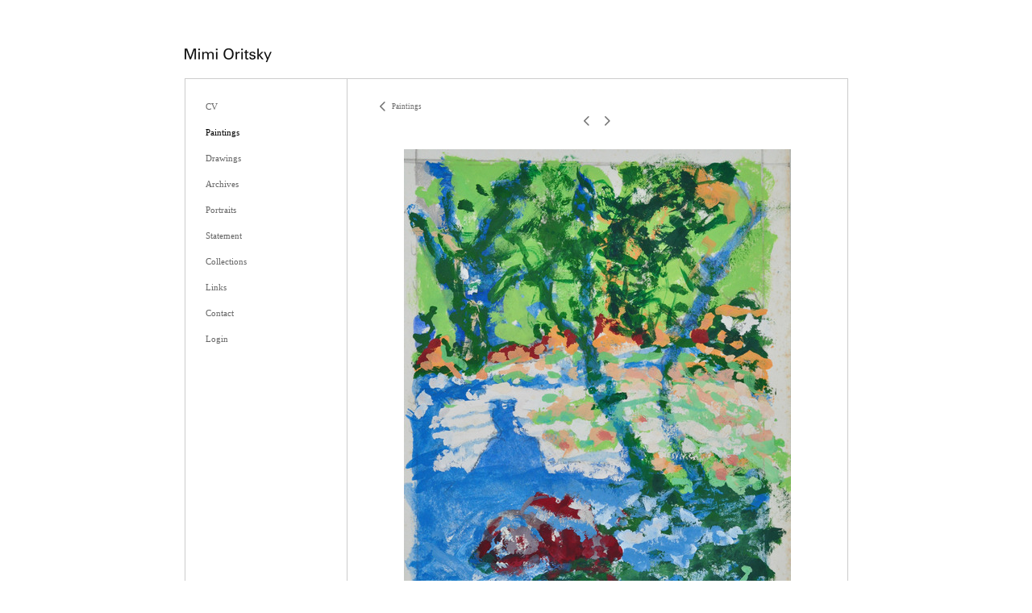

--- FILE ---
content_type: text/html; charset=UTF-8
request_url: https://www.mimioritsky.com/paintings/view/348
body_size: 167823
content:
<!DOCTYPE html>
<html lang="en-us">
<head>

<title>Mimi Oritsky  : Paintings</title>
<meta http-equiv="Content-Type" content="text/html; charset=utf-8">
<meta name="keywords" content="Ink on Napkin, 5 x 5 inches"><meta name="viewport" content="width=device-width,initial-scale=1.0,maximum-scale=2.0,user-scalable=yes"><meta name="description" content="&quot;Dock Shadow#6&quot;">
<meta name="apple-mobile-web-app-capable" content="yes">
<meta http-equiv="X-UA-Compatible" content="IE=Edge" />
<meta property="og:title" content="Mimi Oritsky" />
<link href="//cfjs.icompendium.com/v91/css/normalize.css" rel="stylesheet" type="text/css">
<link href="//cfjs.icompendium.com/v91/css/global.css" rel="stylesheet" type="text/css">
<link rel="icon" href="https://www.mimioritsky.com/images/favicon.ico?2553" type="image/x-icon" />
<link href="//cfjs.icompendium.com/v91/images/fontIcons-1-4/style.css" rel="stylesheet" type="text/css">
<link rel="stylesheet" type="text/css" href="//cfjs.icompendium.com/v91/js/lightbox/icLightbox.css" media="screen" /><link href="https://www.mimioritsky.com/rss/news" rel="alternate" type="application/rss+xml" title="Mimi Oritsky news feed" /><link href="https://www.mimioritsky.com/rss/galleries" rel="alternate" type="application/rss+xml" title="Mimi Oritsky images feed" /><style>/* running fonts */

						.bodyFontFamily {
							font-family: 'Times New Roman', Times, serif ;
						}
						</style><style>
body {
	border-top:1px solid #FFFFFF;
	margin-top:-1px;
}

#rightCol,#leftCol {
	padding:0;
}




#emailSharingButtonContainer .icon-emailEnvelope {
	font-size:11px;
	color:#666666;
}


		#leftCol {
			padding-right:25px;
		}
		

		.artistNameLinkBlock {
			vertical-align:top;
		}
		
		
				
					#leftCol {
						min-width:175px;
						max-width:225px;
						width:auto;
					}
					
					#treeContainer, #navList {
						width:auto;
						min-width:0;
					}
				
				
		
		#treeContainer #ul1 li {
			max-width:100%;
		}
		
		#ul1 {
			margin-top:-11px;
		}
		
		
					#rightCol {
						min-width:620px; 
						
					}
					
					
				
					

			
						
						#mainContainer {
							margin:0 25px;
							padding:25px 0;
						}
						
						#colsContainer {
							border:1px solid #CCCCCC;
						}
						
						
						#rightCol {
							border-left:1px solid #CCCCCC;
						}
						
						#leftCol {
							padding-top:25px;
						}
						
						#leftCol .artistNameLinkBlock {
							display:none;
						}
						
						.artistNameLinkBlock {
							margin-bottom:15px;
							display:inline-block;
						}
						

					
						
						.firstVerticalNestedItem {
							margin-top:15px;
						}
						
					
				
					#mainContainer {
						margin-top:35px;
					}
				
				
		
			#mainContentContainer {
				
				min-width:620px;
			}
		
			.horizontalNavSeparator{
				border: none 0;
				width: 50%; 
				height: 1px;
				margin:10px 0 10px 0;
				border-bottom: 1px solid #cccccc;	
			}
			
			#horizontalStandardLayoutItemContainer {
				margin-left:0;
				display:block;
				margin:25px 0 25px 25px;
				text-align:center;
			}
			
		
			.footer {
				padding:0 27px;
				 
				text-align:center;
			}
			
			
			
			
			/*
			#treeContainer {
				min-width:225px;
			}

			#ul1 li, #navList {
				width:200px;
			}
			*/
			
		#loader {
			position:fixed;
			z-index:10000;
			top:0px;
			right:0px;
			padding:4px;
		}
		
	#smallGridContainer img,#verticalStandardContainer img,#horizontalStandardLayoutItemContainer img,#enlargedViewContent img,#carouselBigImage {
		opacity:0;
	}
	#verticalStandardContainer .detailDiv img,
	#horizontalStandardLayoutItemContainer .detailDiv img,
	#enlargedViewContent .detailDiv img {
		opacity:1;
	}
	div.lightboxLoader {
		color:#666666;
		display:block;
		opacity:1;
		text-align:center;
		margin-bottom:50px;
	}
	img.lightboxLoader {
		margin:auto;
	}
	#enlargedViewContent img.lightboxLoader,
	#horizontalStandardLayoutItemContainer img.lightboxLoader,
	#verticalStandardContainer img.lightboxLoader {
		opacity:1;
	}
	

		#onSmallArtistName  {
			display:none;
		}

		@media screen and (max-width: 770px) {
			
			body,html {
				height:auto;
			}
				
			body {
				text-align:left;
			}

			#mainContainer {
				width:100%;
				margin:0 0 25px 0;
				padding:0;
			}

			#masthead {
				position:relative;
				height:auto;
				width:auto;
				padding:25px;
			}

			#masthead,
			#onSmallMenuBarsIcon {
				-moz-user-select: -moz-none;
				-khtml-user-select: none;
				-webkit-user-select: none;
				-ms-user-select: none;
				user-select: none;
			}


			#masthead #onSmallMenuBarsIcon,
			#topNavContainer #onSmallMenuBarsIcon,
			#masthead #onSmallMenuTextIcon,
			#topNavContainer #onSmallMenuTextIcon {
				display:block;
			}
			
			
			#flyoutMenusContainer,
			#navList,
			.onSmallDisplayBlock .artistNameElement {
				text-align:left;
			}
			
			#customNameImage {
				max-width:670px;
			}
			
			
			#topNavContainer {
			/*	position:absolute; */
				display:block !important;
				padding-left:0;
				padding-right:0;
				padding-top:15px;
				position:relative;
				text-align:center;
				border-bottom:0;
				width:100%;
			}
			
			
			#colsContainer {
				border:0;
			}
			
			#leftCol {
				position:absolute;
			}

			#leftCol #ul1.navTree {
				padding-left:0;
			}
			
			#rightCol {
				width:100%;
				min-width:inherit;
				max-width:inherit;
				margin-left:auto;
				margin-right:auto;
				border:0;
				display:block;
				padding-top:0;
				padding-right:0!important;
				text-align:center;
			}
			
			.artistNameLinkBlock .artistNameElement,
			#ul1,
			#navList {
				white-space:normal;
			}

			.artistNameLinkBlock .artistNameElement {
				letter-spacing:normal;
			}

			#navList li {
				display:block;
				margin-bottom:15px;
			}

			#ul1 ul,
			#ul1 ul ul,
			#ul1 ul ul ul,
			#ul1 ul.flyoutUlNone {
				position:relative;
				display:block;
				left:0;
			}

			/* horizontal tree fix*/
			#topNavContainer #ul1 li {
				display:block;

			}

			#topNavContainer  #ul1 li ul li {
				margin-left:25px;
			}

			.onSmallMenuIconBar {
				background-color:#666666;
			}

			#onSmallMenuTextIcon {
				border-color:#666666;
				color:#666666;
				background-color:#FFFFFF;
			}

			
			#leftCol {
				display:none;
				background-color:#FFFFFF;
				padding-right:25px;
				padding-left:25px;

			}
			
			#leftCol .artistNameElement {
				margin-left:0;
			}
			
			#topNavContainer .artistNameLinkBlock  {
				display:block;
				padding-left:25px;
				padding-right:25px;
			}
			
			#topNavContainer .artistNameLinkBlock #customNameImage {
				padding-left:0;
				margin-left:0;
			}
			
			#topNavContainer .artistNameLinkBlock  .artistNameElement {
				padding:0;
				margin:0;
			}
			
			#topNavContainer.onSmallDisplayBlock {
				display:inline-block;
				width:inherit;
				text-align:left;
				position:absolute;
				background-color:#FFFFFF;
				top:0;
				z-index:102;
				padding-right:20px;
			}
			
			#flyoutMenusContainer.onSmallDisplayBlock,
			#leftCol.onSmallDisplayBlock {
				display:inline-block;
				width:inherit;
				padding-top:25px;
				top:0;
	
			}
			
			#flyoutMenusContainer {
				line-height:1.7em;
			}
			
			#navList {
				margin-top:15px;
			}
			
			#onSmallArtistName.onSmallDisplayBlock,
			#navList.onSmallDisplayBlock
			 {
				display:block;
			}

			.verticalLangMenu,
			.horizontalLangMenu,
			#navList,
			#flyoutMenusContainer,
			#leftCol.onSmallDisplayNone,
			#flyoutMenusContainer.onSmallDisplayNone,
			#navList.onSmallDisplayNone {
				display:none;
			}
			
			#onSmallVerticalMasthead,
			#onSmallArtistName {
				display:block;
			}	
			
			#horizontalNavBorder {
				display:none;
			}
			
			#breadCrumbContainer, #imageGalleryStatementLinkContainer, #navOnLeftTopPager, #backToGalleryTopArrowDiv {
				margin-top:0;
			}
			
			#backToGalleryTopArrowDiv {
				margin-bottom:25px;
			}
			
			#mainContentContainer,
			#rightCol #mainContentContainer {
				width:100%;
				min-width:0;
				margin-top:0;
				padding-top:0;
			}
			
			
			#carouselContainer {
				margin-left:0;
				padding-left:20px;
				text-align:left;
			}
			
			#carouselContainer .carouselLeftCol,
			#carouselLeftColInnerWrapper {
				margin-left:0;
				margin-right:0;
			}

			#frontImage
			 {
				margin:auto;
				padding-left:0;
			}
			
			
			
			#homePageImageInfoDiv,
			#homePageImageStatement {
				padding-left:0;
			}
			
			#frontImage {
				max-width:90%;
			}

			#verticalHomePageImageContainer > a,
			#verticalHomePageImageContainer img {
				display:block;
			}
			
			#mainContentContainer #verticalStandardContainer {
				width:100%;
				min-width:0;
				padding:20px 0 0 0;
				white-space:normal;
			}
			
			#verticalHomePageImageContainer {
				margin:auto;
				display:inline-block;
				padding-top:0;
				padding-bottom:20px;
			}
			
			#verticalHomePageImageContainer #slideshow {
				margin:20px;
			}
			
			.artImageContainer {
				text-align:center;
			}
			
			.artImageContainer .thumb img,
			#galleryBigItemContainer {
				margin-left:auto;
				margin-right:auto;
			}
			
			
			div.imageInfoBig {
				max-width:480px !important;
				min-width:0 !important;
			}
			
			
			#carouselTable .artImageContainer .thumb img {
				margin-left:0;
			}
			
			.jcarousel-clip-horizontal, .jcarousel-container-horizontal,#mycarouselContainerWrapper .jcarousel {
				width:auto !important;
			}
			
			.verticalNestedItemHeadingContainer {
				padding-left:0;
			}

			#verticalNestedItemsContainer,
			#verticalNestedItemsContainer .nestedItemContainer,
			#verticalNestedItemsContainer .nestedItemContainer .verticalNestedItemHeadingContainer {
				display:block;
			}
			
			.nestedHeaderTextLinkVertical,
			.verticalNestedItemDescripContainer {
				max-width:450px;
				display:block;
				margin-bottom:0px;
			}
			
			.verticalNestedItemDescripContainer {
				padding-left:0;
				display:block;
			}
			
			.verticalNestedItemHeadingContainer {
				margin-bottom:20px;
				padding-bottom:0;
			}
			
			#smallGridTable td {
				display:inline-block;
			}
			
			#smallGridTable td.smallGridCellNoContent {
				display:none;
			}
			
			#smallGridTable tr {
				display:inline;
			}
			

			.minRightSideWidth {
				min-width:0;
			}
			
			
			
			#textPageContainer,
			.textBlockWidth {
				max-width:450px;
				width:85% !important;
				padding-right:25px;
			}
			

			/* gallery conversions */

			#mainContentContainer #stackedContainer,
			#mainContentContainer #justifiedContainer {
				width:auto;
				min-width:0;
			}

			.justifiedStandardThumbPage {
				min-width:0 !important;
			}

			#mainContentContainer #slideshow,
			#mainContainer #slideshow {
				margin-left:20px;
				margin-right:20px;
			}
			
			#horizontalHomePageImageContainer #slideshow,
			#verticalHomePageImageContainer #slideshow {
				min-width:0 !important;
			}
			
			#horizontalStandardLayoutItemContainer {
				margin-left:25px;
			}
			.horizontalStandardLayoutItem {
				margin-left:0;
				margin-right:0;
			}

			#rightImageInfoDiv {
				display:block;
				margin-top:20px;
			}
			
			div.pdfIconFloatContainer {
				max-width:none;
			}
			
			.pdfIconContainer {
				margin-right:25px;
				margin-bottom:25px;
			}

			.footer {
				padding-top:0;
				padding-bottom:25px;
				margin:auto;
			}
			
			#longTextContainer {
				padding-left:0px;
				padding-right:0px;
			}
			
			.artImageContainer img,
			.artImageContainer .protectorContainer,
			#galleryBigItemContainer,
			#galleryBigItemContainer div.protectorContainer,
			#galleryBigItemContainer img,
			a#largeImage,
			.centeringDiv,
			#slideshow .thumb img,
			#horizontalHomePageImageContainer img,
			#horizontalHomePageImageContainer  div.protectorContainer,
			#verticalHomePageImageContainer,
			#verticalHomePageImageContainer #slideshow img,
			#verticalHomePageImageContainer div.protectorContainer,
			#frontImage,
			.footer,
			.verticalStandardItem,
			.imageItemContainer,
			.tumblr_posts,
			#blogPageContainer img,
			#textPageContainer img,
			.defaultImageVertical,
			.verticalNestedItemHeadingContainer,
			#customNameImage,
			.gridItemContainer,
			.gridItemContainer img,
			#flyoutMenusContainer.onSmallDisplayBlock, 
			#leftCol.onSmallDisplayBlock,
			.zoomContainer,
			.newsArticle,
			.newsArticleImage,
			.newsArticleText img,
			.artistNameLinkBlock,
			.artistNameElement img,
			.artistNameElement,
			#carouselContainer,
			#horizontalCarouselElementsContainer,
			#horizontalCarouselElementsContainer #carouselTable,
			#slideshow,
			#slideshow div.protectorContainer,
			#gridItemsContainer,
			#searchResultsContainer img
			 {
				max-width:100% !important;
				max-height:none !important;
				width:auto !important;
				height:auto !important;
				
			}
		
			
			.verticalNestedItemHeadingContainer {
				display:block;
			}
			
			#gridItemsContainer .clearingDiv {
				clear:none;
				display:none;
			}

			#justifiedContainer {
				display:block;
				text-align:center !important;
				margin:0 !important;
			}
			
	
			

			
			
			#carouselContainer {
				min-width:0 !important;
			}
			
			
			#horizontalCarouselElementsContainer #carouselTable {
				text-align:center;
			}
			
			#horizontalCarouselElementsContainer #carouselTable .imageItemContainer {
				display: inline-block;
			    margin: auto;
			}
			
			#slideshowCarouselContainer {
				visibility:hidden;
				position:fixed;
			}
			
			#slideshowContainer {
				text-align:center;
				padding-left:0!important;
				padding-right:0!important;
				margin:0;
			}
			
			#slideshow {
				text-align:left;
				display:block;
				max-width:100% !important;
				margin:auto;
			
			}
			
			
			#slideShowLoader,
			#slideshowPagingArrowsContainer {
				display:none !important;
			}
			
		
			#slideshow .slideShowImageDiv
			 {
				display:block !important;
				margin:0 0 40px 0 !important;
		
			}
			
			#slideshow .slideShowImageDiv object, 
			#slideshow .slideShowImageDiv iframe {
				margin:0 !important;
			}
			.onSmallBody #slideshowLoader {
				display:none;
			}
			
			#horizontalHomePageImageContainer #slideshow .slideShowImage,
			#verticalHomePageImageContainer #slideshow .slideShowImage {
				display:block !important;
				margin:0 0px 30px 0 !important;
			}
			
			#verticalHomePageImageContainer #slideshow {
				padding-right:0;
			}
			
			#slideshow .slideShowImageDiv img,
			#slideshow .imageInfoBig {
				margin-left:0 !important;
				margin-right:0 !important;
			}
			
			#slideshow .slideShowImageDiv img {
				visibility:visible !important;
			}
			
			.slideShowCarouselWrapper .jcarousel-skin-tango .jcarousel-container-horizontal {
				margin-left:auto;
			}
			
			#enlargedViewContent #enlargedViewPagingControls {
				margin-bottom:20px;
			}

			#enlargedViewContainer {
				margin-left:20px;
				margin-right:20px;
			}

			#enlargedViewContent {
				margin-left:0;
				margin-right:0;
				max-width:100%;
			}

			.videoItem > a > img {
			    height: auto;
			    max-width: 100%;
			}

			.biblioItemContainer {
				white-space:nowrap;
			}
			
			.biblioItemContainer .biblioItemIconContainer,
			.biblioItemContainer .bibItemDescrip {
				white-space:normal
			}
			
			.biblioItemContainer .bibItemDescrip {
				width:auto;
				max-width:60%;
			}
			
			.biblioItemContainer .biblioItemIconContainer {
				width:auto;
				min-width:30%;
			}
			
			.newsArticle {
				padding-right:25px;
			}
			.singleVideoSection {
				max-width:100%;
				display:block;
			}
				
					.horizontalStandardLayoutItem,
					.verticalStandardItem {
						display:block;
					}
					.imageItemContainer {
						margin-bottom:20px;
					}

					
					#mainContentContainer  {
						top:0;
					}

					
				#navList {
					margin-left:0;
				}
				
				#horizontalStandardLayoutItemContainer {
				margin-right:25px;
				}
					
					
						.footer{
							padding-left:25px;padding-right:25px;
						}
						
				
				#leftCol .artistNameLinkBlock {
					display:block;
					margin-bottom:20px;
					}

		}
		div.legacyLoaderCss > div { background-color:#CCCCCC;}
.largeArrowUp { font-size:10.8px;color:#525252;opacity:0.8; }
.largeArrowUp:hover { color:#525252; }
.largeArrowDown { font-size:10.8px;color:#525252;opacity:0.8; }
.largeArrowDown:hover { color:#525252; }
.largeArrowRight { font-size:21.6px;color:#525252;opacity:0.8; }
.largeArrowRight:hover { color:#525252; }
.largeArrowLeft { font-size:21.6px;color:#525252;opacity:0.8; }
.largeArrowLeft:hover { color:#525252; }
.smallArrowUp { font-size:6px;color:#525252;opacity:0.8; }
.smallArrowUp:hover { color:#525252; }
.smallArrowDown { font-size:6px;color:#525252;opacity:0.8; }
.smallArrowDown:hover { color:#525252; }
.smallArrowRight { font-size:12px;color:#525252;opacity:0.8; }
.smallArrowRight:hover { color:#525252; }
.smallArrowLeft { font-size:12px;color:#525252;opacity:0.8; }
.smallArrowLeft:hover { color:#525252; }
.close { font-size:12px;color:#525252;opacity:1; }
.close:hover { color:#525252; }
.pdfTextPages { font-size:16px;color:#b33d3d;opacity:1; }
.pdfTextPages:hover { color:#b33d3d; }
.buy { font-size:15px;color:#636363;opacity:1; }
.buy:hover { color:#636363; }
.cart { font-size:15px;color:#636363;opacity:1; }
.cart:hover { color:#636363; }
.pause { font-size:12px;color:#525252;opacity:1; }
.pause:hover { color:#525252; }


body {
	color:#666666; 
	background-color:#FFFFFF; 
	font-size:11px; 
	background-image: none;
/*	line-height:18px; */
}

.legacyLoaderCss > div {
	background-color:#666666; 
}

.artistNameElement {
	font-size:15px;
	line-height:19px;
	color:#181818;
	letter-spacing:0em;
}

/* move to global.css */
.artistNameLinkBlock {
	line-height:0;
}

#mainContainer a.navBold,#mainContainer .nonLinkedParent.navBold,
a,  
.bodyEmph,
.langSelected 
{color:#000000;}


			.nonLinkedParent.nav,
			a.nav,
			a.trigger,
			.nonLinkedParent.trigger,
			#treeContainer.list .nonLinkedParent.nav:hover {
				color:#666666;
				text-decoration:none;
			}
			
			.nonLinkedParent.navBold,
			#treeContainer.list .nonLinkedParent.navBold:hover,
			a.navBold {
				text-decoration:none;
			}
			
		
a 
	{
		color:#000000;
		text-decoration:underline;
	}

					a.navBold:hover,
					a.nav:hover,
					a.trigger:hover,
					.nonLinkedParent.navBold:hover,
					.nonLinkedParent.nav:hover,
					.nonLinkedParent.trigger:hover,
				
		a:hover,
		.bodyEmph:hover
			{
				text-decoration:none;
				color:#000000;
			}
		
		.listTab 
			{
			 	background-color:#FFFFFF;
			}
			.imageInfo
	{
		font-size:9px;
		/* line-height:18px; */
	}	
	
	.pagingWithArrowsText {
		font-size:9px;
		/* padding-top:0px; */
	}
	
 	.galleryPager,
	#breadCrumbContainer,
	#lightbox-image-details-currentNumber,
	#imageGalleryStatementLink {
		font-size:9px;	
	}

.footer, 
.footer a, 
.footer a:hover, 
.lightGray
	{
		color:#A4A4A4; 
		text-decoration:none; 
		font-size:9px
	}

.imageInfoBig
	{
		font-size:11px;
	}
.itemSeparator {
	border-bottom:1px solid #cccccc;
}




</style><script type="text/javascript" src="https://ajax.googleapis.com/ajax/libs/jquery/1.9.1/jquery.min.js"></script>
<script type="text/javascript" src="//cfjs.icompendium.com/v91/js/smartScroll.js"></script>

<script type="text/javascript" src="//cfjs.icompendium.com/v91/js/jquery.imagesloaded.min.js"></script><script type="text/javascript" src="//cfjs.icompendium.com/v91/js/global.js"></script><script>

var url = document.URL;
url = url.split('?')[0].replace('&previewMode=yes','');
var urlArr = url.split('/');
var urlArrLen = urlArr.length;
var urlLastDir = urlArr[urlArrLen - 1];
var urlSecondToLastDir = urlArr[urlArrLen - 2];
var urlThirdToLastDir = urlArr[urlArrLen - 3];

var randomToken = '2553';
var imagePath = '//d3zr9vspdnjxi.cloudfront.net/';
var webPath = 'https://www.mimioritsky.com/';
var accountName = 'mimiorit';
var useGoogleAnalytics = '';
var useSmartScroll = 0;
var hp = 1;
var imageCdn = '//cfjs.icompendium.com/v91/';
var smallArrowRight = '<span class="icon-corner-right-3-arrow smallArrowRight smallArrow" aria-label="Right arrow"></span>';
var smallArrowLeft = '<span class="icon-corner-left-3-arrow smallArrowLeft smallArrow" aria-label="Left arrow"></span>';
var smallArrowRightDown = '';
var smallArrowLeftDown = '';
var enableLegacyMouseovers = '1';
var resizeForSmallScreens = '1';
var deviceType = 'computer';
var onSmallBreakPoint = 770;
var siteVersion = 91;
var urlDescriptionToShare = encodeURIComponent('Mimi Oritsky');
var urlToShare = encodeURIComponent(webPath);
var twitterButtonUrl = 'root';
var urlNamePrefix = '';
var currentNavUrlName = 'paintings';
var twitterName = '';
var pageNumber = '1';
var useCarousel = '';
var useStacked = '';
var lightboxPageNumber = '';
var lightBoxImagePath = 'biggest';
var icLightboxIsSet = false;
var autoLaunchLightbox = false;
var usePushState = '1';
var firstLoad = '1';
var galleryHasPaging = '1';
var fixedMainNav = '0';
var displaySuperSizedLoader = 1;
var scaleSlideShow = '';
var onHomePage = false;
var homePageImageOption = '0';
var enlargedViewOn = false;
var pageType = 'gall';
var zoomMultiple = false;
var bordersOn = '1';
var fadeInImages = '1';
var mobileMenuOpen = false;
var mobileNavStyle = 'animateDown';
var stickyFooter = '1';
var lightboxLoader = '<div aria-busy="true" class="legacyLoaderCss lightboxLoader loading"><div class="loadingBox1"></div><div class="loadingBox2"></div><div class="loadingBox3"></div></div>';
var makeIcVideosResponsive = 1;
</script>

<script>
$(document).ready(function(){
	$('.thumb').click(function(e)
	{
	    e.preventDefault();
	});
});

</script>
</head>


	<body  class="bodyFontFamily navPositionLeft pageTypeGall" id="gall78"><div id="mainContainer">
	<div id="masthead" class="cf">
	<a role="heading" aria-level="1" href="https://www.mimioritsky.com/" class="artistNameLinkBlock"><span class="artistNameElement"><img alt="Mimi Oritsky" src="https://www.mimioritsky.com/artistInfo/mimiorit/fontcache/16-73f93862f577e85446f7873a061c267e.png"></span></a><div aria-label="Mobile navigation toggle" id="onSmallMenuBarsIcon" data-orientation="left">
								<div class="onSmallMenuIconBar"></div>
								<div class="onSmallMenuIconBar"></div>
								<div class="onSmallMenuIconBar"></div>
						  </div></div>
<div id="colsContainer">	
	<div id="leftCol">
			<a role="heading" aria-level="1" href="https://www.mimioritsky.com/" class="artistNameLinkBlock"><span class="artistNameElement"><img alt="Mimi Oritsky" src="https://www.mimioritsky.com/artistInfo/mimiorit/fontcache/16-73f93862f577e85446f7873a061c267e.png"></span></a><ul id="navList"><li id="navId-80"><a href="https://www.mimioritsky.com/cv-"  class="nav" >CV </a></li><li id="navId-78"><a href="https://www.mimioritsky.com/paintings"  class="navBold" >Paintings </a></li><li id="navId-74"><a href="https://www.mimioritsky.com/drawings"  class="nav" >Drawings  </a></li><li id="navId-81"><a href="https://www.mimioritsky.com/archives"  class="nav" >Archives  </a></li><li id="navId-82"><a href="https://www.mimioritsky.com/portraits"  class="nav" >Portraits </a></li><li id="navId-8"><a href="https://www.mimioritsky.com/statement"  class="nav" >Statement </a></li><li id="navId-73"><a href="https://www.mimioritsky.com/collections"  class="nav" >Collections </a></li><li id="navId-4"><a href="https://www.mimioritsky.com/links"  class="nav" >Links </a></li><li id="navId-7"><a href="https://www.mimioritsky.com/contact"  class="nav" >Contact </a></li><li id="navId-10"><a href="https://www.mimioritsky.com/login-"  class="nav" >Login </a></li></ul>
	
		</div>
	<div role="main" id="rightCol">			 
  <div id="mainContentContainer">
<style>


#verticalStandardContainer {
	text-align:center;
	display:block;
	white-space:nowrap;}




div.imageInfo {
	max-width:275px;
	min-width:175px;
	white-space:normal;
	text-align:left;
}

div.imageInfoBig {
	max-width:480px;
	min-width:350px;
	white-space:normal;
	text-align:left;
}


#carouselVerticalGrid {
	height:350px;overflow:auto;
}


#carouselHorizontalGrid {
	margin-left:auto;
	margin-right:auto;
	overflow:auto;
	width:480px;
}
#carouselHorizontalGrid a {
	display: inline-block;
}


		.artImageContainer {
			text-align:center;
		}
		
	#stackedContainer {
		margin-right:auto;
		margin-left:auto;
		text-align:center;
		display:block;
		min-width:620px;
	}
	.stackedStandardThumbPage {
		margin:auto;
	}
	.slideShowImageDiv img,
			.slideShowImageDiv div.imageInfoBig,
			#slideshowPagingArrowsContainer,
			.slideShowImageDiv object,
			.slideShowImageDiv iframe {
				margin-left:69px;margin-right:69px;
		}
		#slideshowCarouselContainer {
			margin-left: 30px;
			margin-right: 30px;
		}
		.slideShowImageDiv .imageInfoDescrip iframe {
    		margin: 0;
		}
		
			#enlargedViewContainer,
			#enlargedViewContent {
				text-align: center;
				margin-top:0 !important;
			}

			#enlargedViewContent .imageItemContainer {
			    display: block;
			    vertical-align: inherit;
			}

			#enlargedViewContent #longTextContainer {
				display:table-cell;
			}

			#enlargedViewPagingControls {
				margin-right:auto;
				margin-left:auto;
				margin-bottom:25px;
			}
			
				#legacyCloseEnlargedViewContainer {
				    width:50%;
				    display: block;
				    text-align: left;
				    vertical-align: middle;
				    font-size:0;
				}
					

				#legacyCloseEnlargedViewContainer .smallArrowLeft {
					margin-right:8px;
					vertical-align: middle;
				}

				#enlargedViewPagingControls .closeEnlargedView {
					display:none;
				}	

				#legacyCloseEnlargedViewContainer .closeEnlargedView {
					width:auto;
					cursor: pointer;
				}

			
</style>

<div class="doubleBottomMargin doubleRightMargin doubleLeftMargin galleryPager noSelect" id="navOnLeftTopPager"><a href="#" class="galleryPagingPrev displayNone" data-page="0"><span class="icon-corner-left-3-arrow smallArrowLeft smallArrow" aria-label="Left arrow"></span></a>
	<span class="pagingWithArrowsText"> 
		<span class="pageX">1</span> / <span class="pageXY"> 46</span> 
	</span>
<a href="#" class="galleryPagingNext displayNone" data-page="2"><span class="icon-corner-right-3-arrow smallArrowRight smallArrow" aria-label="Right arrow"></span></a></div><div class="clearingDiv"></div>
			<style>
				.verticalStandardItem {
					min-width:36%;
				}
			</style>
			<div class="clearingDiv"></div>
			<div id="enlargedViewContainer" class="displayNone quadrupleRightMargin quadrupleLeftMargin"><span id="legacyCloseEnlargedViewContainer"><span class="closeEnlargedView" class="pointer" data-pagebelow="0"><span class="icon-corner-left-3-arrow smallArrowLeft smallArrow" aria-label="Left arrow"></span> <span class="pagingWithArrowsText">Paintings</span></span></span><div id="enlargedViewContent"></div>
			</div>
			<div id="verticalStandardContainer"><div id="standardPage1" class="standardThumbPage "><div class="verticalStandardItem doubleRightMargin doubleLeftMargin"><div class="imageItemContainer">

		
	
	<div id="thumb473" class="carouselBigImageDiv artImageContainer noSelect"><a href="https://www.mimioritsky.com/paintings/view/473" class="toEnlargedView" title="Rising Rock &amp;lt;br/&amp;gt;2020 &amp;lt;br/&amp;gt;graphite, gouache on paper &amp;lt;br/&amp;gt;18.75 x 18.50 inches &amp;lt;br/&amp;gt;"  data-video="0" data-imageid="473"><img src="//d3zr9vspdnjxi.cloudfront.net/artistInfo/mimiorit/thumb/473.jpg?1602961174" style="height:225px;width:223px;" title="Rising Rock" alt="Mimi Oritsky Paintings graphite, gouache on paper"    ><div class="protectorContainer" style="height:225px;width:223px;"><img src="https://www.mimioritsky.com/spacer.gif" alt="" class="protectorGif" title="Rising Rock"></div></a></div>	<div class="imageInfo">
	    <span class="imageTitle">Rising Rock</span><br/><span class="imageYear">2020</span><br/>graphite, gouache on paper<br/><span class="imageDimension">18.75 x 18.50 inches</span><br/>    
      </div>
</div></div><div class="verticalStandardItem doubleRightMargin doubleLeftMargin"><div class="imageItemContainer">

		
	
	<div id="thumb472" class="carouselBigImageDiv artImageContainer noSelect"><a href="https://www.mimioritsky.com/paintings/view/472" class="toEnlargedView" title="Looking for Vermont &amp;lt;br/&amp;gt;2020 &amp;lt;br/&amp;gt;graphite, gouache on paper &amp;lt;br/&amp;gt;18.75 x 18.50 inches &amp;lt;br/&amp;gt;"  data-video="0" data-imageid="472"><img src="//d3zr9vspdnjxi.cloudfront.net/artistInfo/mimiorit/thumb/472.jpg?1602960636" style="height:225px;width:222px;" title="Looking for Vermont" alt="Mimi Oritsky Paintings graphite, gouache on paper"    ><div class="protectorContainer" style="height:225px;width:222px;"><img src="https://www.mimioritsky.com/spacer.gif" alt="" class="protectorGif" title="Looking for Vermont"></div></a></div>	<div class="imageInfo">
	    <span class="imageTitle">Looking for Vermont</span><br/><span class="imageYear">2020</span><br/>graphite, gouache on paper<br/><span class="imageDimension">18.75 x 18.50 inches</span><br/>    
      </div>
</div></div><br/></div><div id="standardPage2" class="standardThumbPage displayNone"><div class="verticalStandardItem doubleRightMargin doubleLeftMargin"><div class="imageItemContainer">

		
	
	<div id="thumb468" class="carouselBigImageDiv artImageContainer noSelect"><a href="https://www.mimioritsky.com/paintings/view/468" class="toEnlargedView" title="Race to the Edge &amp;lt;br/&amp;gt;2020 &amp;lt;br/&amp;gt;oil on canvas &amp;lt;br/&amp;gt;30 x 30 inches &amp;lt;br/&amp;gt;"  data-video="0" data-imageid="468"><img src="//d3zr9vspdnjxi.cloudfront.net/artistInfo/mimiorit/thumb/468.jpg?1602958914" style="height:225px;width:224px;" title="Race to the Edge" alt="Mimi Oritsky Paintings oil on canvas"    ><div class="protectorContainer" style="height:225px;width:224px;"><img src="https://www.mimioritsky.com/spacer.gif" alt="" class="protectorGif" title="Race to the Edge"></div></a></div>	<div class="imageInfo">
	    <span class="imageTitle">Race to the Edge</span><br/><span class="imageYear">2020</span><br/>oil on canvas<br/><span class="imageDimension">30 x 30 inches</span><br/>    
      </div>
</div></div><div class="verticalStandardItem doubleRightMargin doubleLeftMargin"><div class="imageItemContainer">

		
	
	<div id="thumb471" class="carouselBigImageDiv artImageContainer noSelect"><a href="https://www.mimioritsky.com/paintings/view/471" class="toEnlargedView" title="Rising Green &amp;lt;br/&amp;gt;2020 &amp;lt;br/&amp;gt;oil on canvas &amp;lt;br/&amp;gt;30 x 30 inches &amp;lt;br/&amp;gt;"  data-video="0" data-imageid="471"><img src="//d3zr9vspdnjxi.cloudfront.net/artistInfo/mimiorit/thumb/471.jpg?1602960140" style="height:225px;width:226px;" title="Rising Green" alt="Mimi Oritsky Paintings oil on canvas"    ><div class="protectorContainer" style="height:225px;width:226px;"><img src="https://www.mimioritsky.com/spacer.gif" alt="" class="protectorGif" title="Rising Green"></div></a></div>	<div class="imageInfo">
	    <span class="imageTitle">Rising Green</span><br/><span class="imageYear">2020</span><br/>oil on canvas<br/><span class="imageDimension">30 x 30 inches</span><br/>    
      </div>
</div></div><br/></div><div id="standardPage3" class="standardThumbPage displayNone"><div class="verticalStandardItem doubleRightMargin doubleLeftMargin"><div class="imageItemContainer">

		
	
	<div id="thumb470" class="carouselBigImageDiv artImageContainer noSelect"><a href="https://www.mimioritsky.com/paintings/view/470" class="toEnlargedView" title="Parallel Blue &amp;lt;br/&amp;gt;2020 &amp;lt;br/&amp;gt;oil on canvas &amp;lt;br/&amp;gt;30 x 30 inches &amp;lt;br/&amp;gt;"  data-video="0" data-imageid="470"><img src="//d3zr9vspdnjxi.cloudfront.net/artistInfo/mimiorit/thumb/470.jpg?1602959674" style="height:225px;width:225px;" title="Parallel Blue" alt="Mimi Oritsky Paintings oil on canvas"    ><div class="protectorContainer" style="height:225px;width:225px;"><img src="https://www.mimioritsky.com/spacer.gif" alt="" class="protectorGif" title="Parallel Blue"></div></a></div>	<div class="imageInfo">
	    <span class="imageTitle">Parallel Blue</span><br/><span class="imageYear">2020</span><br/>oil on canvas<br/><span class="imageDimension">30 x 30 inches</span><br/>    
      </div>
</div></div><div class="verticalStandardItem doubleRightMargin doubleLeftMargin"><div class="imageItemContainer">

		
	
	<div id="thumb469" class="carouselBigImageDiv artImageContainer noSelect"><a href="https://www.mimioritsky.com/paintings/view/469" class="toEnlargedView" title="Shadows Over the Wet &amp;lt;br/&amp;gt;2020 &amp;lt;br/&amp;gt;oil on canvas &amp;lt;br/&amp;gt;30 x 30 inches &amp;lt;br/&amp;gt;"  data-video="0" data-imageid="469"><img src="//d3zr9vspdnjxi.cloudfront.net/artistInfo/mimiorit/thumb/469.jpg?1602959378" style="height:225px;width:224px;" title="Shadows Over the Wet" alt="Mimi Oritsky Paintings oil on canvas"    ><div class="protectorContainer" style="height:225px;width:224px;"><img src="https://www.mimioritsky.com/spacer.gif" alt="" class="protectorGif" title="Shadows Over the Wet"></div></a></div>	<div class="imageInfo">
	    <span class="imageTitle">Shadows Over the Wet</span><br/><span class="imageYear">2020</span><br/>oil on canvas<br/><span class="imageDimension">30 x 30 inches</span><br/>    
      </div>
</div></div><br/></div><div id="standardPage4" class="standardThumbPage displayNone"><div class="verticalStandardItem doubleRightMargin doubleLeftMargin"><div class="imageItemContainer">

		
	
	<div id="thumb455" class="carouselBigImageDiv artImageContainer noSelect"><a href="https://www.mimioritsky.com/paintings/view/455" class="toEnlargedView" title="Over the Lake No.2 &amp;lt;br/&amp;gt;2020 &amp;lt;br/&amp;gt;pastel, conte on paper  &amp;lt;br/&amp;gt;8.5 x 8.5 inches &amp;lt;br/&amp;gt;&amp;lt;br/&amp;gt; New York &amp;lt;br/&amp;gt;"  data-video="0" data-imageid="455"><img src="//d3zr9vspdnjxi.cloudfront.net/artistInfo/mimiorit/thumb/455.jpg?1586037965" style="height:225px;width:225px;" title="Over the Lake No.2" alt="Mimi Oritsky Paintings pastel, conte on paper "    ><div class="protectorContainer" style="height:225px;width:225px;"><img src="https://www.mimioritsky.com/spacer.gif" alt="" class="protectorGif" title="Over the Lake No.2"></div></a></div>	<div class="imageInfo">
	    <span class="imageTitle">Over the Lake No.2</span><br/><span class="imageYear">2020</span><br/>pastel, conte on paper <br/><span class="imageDimension">8.5 x 8.5 inches</span><br/><br/><div class="imageInfoDescrip">New York</div>    
      </div>
</div></div><div class="verticalStandardItem doubleRightMargin doubleLeftMargin"><div class="imageItemContainer">

		
	
	<div id="thumb456" class="carouselBigImageDiv artImageContainer noSelect"><a href="https://www.mimioritsky.com/paintings/view/456" class="toEnlargedView" title="Over the Lake No.1 &amp;lt;br/&amp;gt;2020 &amp;lt;br/&amp;gt;pastel, conte on paper &amp;lt;br/&amp;gt;7.25 x 8.75 inches; SOLD &amp;lt;br/&amp;gt;&amp;lt;br/&amp;gt; New York &amp;lt;br/&amp;gt;"  data-video="0" data-imageid="456"><img src="//d3zr9vspdnjxi.cloudfront.net/artistInfo/mimiorit/thumb/456.jpg?1586043994" style="height:225px;width:273px;" title="Over the Lake No.1" alt="Mimi Oritsky Paintings pastel, conte on paper"    ><div class="protectorContainer" style="height:225px;width:273px;"><img src="https://www.mimioritsky.com/spacer.gif" alt="" class="protectorGif" title="Over the Lake No.1"></div></a></div>	<div class="imageInfo">
	    <span class="imageTitle">Over the Lake No.1</span><br/><span class="imageYear">2020</span><br/>pastel, conte on paper<br/><span class="imageDimension">7.25 x 8.75 inches; SOLD</span><br/><br/><div class="imageInfoDescrip">New York</div>    
      </div>
</div></div><br/></div><div id="standardPage5" class="standardThumbPage displayNone"><div class="verticalStandardItem doubleRightMargin doubleLeftMargin"><div class="imageItemContainer">

		
	
	<div id="thumb458" class="carouselBigImageDiv artImageContainer noSelect"><a href="https://www.mimioritsky.com/paintings/view/458" class="toEnlargedView" title="Shadows over the Lake &amp;lt;br/&amp;gt;2020 &amp;lt;br/&amp;gt;pastel, conte on paper &amp;lt;br/&amp;gt;7.5 x 9.25 &amp;lt;br/&amp;gt;&amp;lt;br/&amp;gt; New York &amp;lt;br/&amp;gt;"  data-video="0" data-imageid="458"><img src="//d3zr9vspdnjxi.cloudfront.net/artistInfo/mimiorit/thumb/458.jpg?1586093066" style="height:225px;width:283px;" title="Shadows over the Lake" alt="Mimi Oritsky Paintings pastel, conte on paper"    ><div class="protectorContainer" style="height:225px;width:283px;"><img src="https://www.mimioritsky.com/spacer.gif" alt="" class="protectorGif" title="Shadows over the Lake"></div></a></div>	<div class="imageInfo">
	    <span class="imageTitle">Shadows over the Lake</span><br/><span class="imageYear">2020</span><br/>pastel, conte on paper<br/><span class="imageDimension">7.5 x 9.25</span><br/><br/><div class="imageInfoDescrip">New York</div>    
      </div>
</div></div><div class="verticalStandardItem doubleRightMargin doubleLeftMargin"><div class="imageItemContainer">

		
	
	<div id="thumb457" class="carouselBigImageDiv artImageContainer noSelect"><a href="https://www.mimioritsky.com/paintings/view/457" class="toEnlargedView" title="Clouds over the Lake &amp;lt;br/&amp;gt;2020 &amp;lt;br/&amp;gt;pastel, conte on paper &amp;lt;br/&amp;gt;7.5 x 9.25 inches &amp;lt;br/&amp;gt;&amp;lt;br/&amp;gt; New York &amp;lt;br/&amp;gt;"  data-video="0" data-imageid="457"><img src="//d3zr9vspdnjxi.cloudfront.net/artistInfo/mimiorit/thumb/457.jpg?1586092237" style="height:225px;width:280px;" title="Clouds over the Lake" alt="Mimi Oritsky Paintings pastel, conte on paper"    ><div class="protectorContainer" style="height:225px;width:280px;"><img src="https://www.mimioritsky.com/spacer.gif" alt="" class="protectorGif" title="Clouds over the Lake"></div></a></div>	<div class="imageInfo">
	    <span class="imageTitle">Clouds over the Lake</span><br/><span class="imageYear">2020</span><br/>pastel, conte on paper<br/><span class="imageDimension">7.5 x 9.25 inches</span><br/><br/><div class="imageInfoDescrip">New York</div>    
      </div>
</div></div><br/></div><div id="standardPage6" class="standardThumbPage displayNone"><div class="verticalStandardItem doubleRightMargin doubleLeftMargin"><div class="imageItemContainer">

		
	
	<div id="thumb459" class="carouselBigImageDiv artImageContainer noSelect"><a href="https://www.mimioritsky.com/paintings/view/459" class="toEnlargedView" title="Casino, No.2 &amp;lt;br/&amp;gt;2020 &amp;lt;br/&amp;gt;pastel, conte on paper &amp;lt;br/&amp;gt;7 x 8.5;  SOLD &amp;lt;br/&amp;gt;&amp;lt;br/&amp;gt; Nevada &amp;lt;br/&amp;gt;"  data-video="0" data-imageid="459"><img src="//d3zr9vspdnjxi.cloudfront.net/artistInfo/mimiorit/thumb/459.jpg?1586094176" style="height:225px;width:266px;" title="Casino, No.2" alt="Mimi Oritsky Paintings pastel, conte on paper"    ><div class="protectorContainer" style="height:225px;width:266px;"><img src="https://www.mimioritsky.com/spacer.gif" alt="" class="protectorGif" title="Casino, No.2"></div></a></div>	<div class="imageInfo">
	    <span class="imageTitle">Casino, No.2</span><br/><span class="imageYear">2020</span><br/>pastel, conte on paper<br/><span class="imageDimension">7 x 8.5;  SOLD</span><br/><br/><div class="imageInfoDescrip">Nevada</div>    
      </div>
</div></div><div class="verticalStandardItem doubleRightMargin doubleLeftMargin"><div class="imageItemContainer">

		
	
	<div id="thumb460" class="carouselBigImageDiv artImageContainer noSelect"><a href="https://www.mimioritsky.com/paintings/view/460" class="toEnlargedView" title="Casino No.1 &amp;lt;br/&amp;gt;2020 &amp;lt;br/&amp;gt;pastel, conte on paper &amp;lt;br/&amp;gt;8.5 x 10.5; SOLD &amp;lt;br/&amp;gt;&amp;lt;br/&amp;gt; Nevada &amp;lt;br/&amp;gt;"  data-video="0" data-imageid="460"><img src="//d3zr9vspdnjxi.cloudfront.net/artistInfo/mimiorit/thumb/460.jpg?1586096407" style="height:225px;width:284px;" title="Casino No.1" alt="Mimi Oritsky Paintings pastel, conte on paper"    ><div class="protectorContainer" style="height:225px;width:284px;"><img src="https://www.mimioritsky.com/spacer.gif" alt="" class="protectorGif" title="Casino No.1"></div></a></div>	<div class="imageInfo">
	    <span class="imageTitle">Casino No.1</span><br/><span class="imageYear">2020</span><br/>pastel, conte on paper<br/><span class="imageDimension">8.5 x 10.5; SOLD</span><br/><br/><div class="imageInfoDescrip">Nevada</div>    
      </div>
</div></div><br/></div><div id="standardPage7" class="standardThumbPage displayNone"><div class="verticalStandardItem doubleRightMargin doubleLeftMargin"><div class="imageItemContainer">

		
	
	<div id="thumb461" class="carouselBigImageDiv artImageContainer noSelect"><a href="https://www.mimioritsky.com/paintings/view/461" class="toEnlargedView" title="Over the Beach, MD &amp;lt;br/&amp;gt;2020 &amp;lt;br/&amp;gt;pastel, conte on paper &amp;lt;br/&amp;gt;8 x 11.5 inches &amp;lt;br/&amp;gt;"  data-video="0" data-imageid="461"><img src="//d3zr9vspdnjxi.cloudfront.net/artistInfo/mimiorit/thumb/461.jpg?1586103694" style="height:225px;width:327px;" title="Over the Beach, MD" alt="Mimi Oritsky Paintings pastel, conte on paper"    ><div class="protectorContainer" style="height:225px;width:327px;"><img src="https://www.mimioritsky.com/spacer.gif" alt="" class="protectorGif" title="Over the Beach, MD"></div></a></div>	<div class="imageInfo">
	    <span class="imageTitle">Over the Beach, MD</span><br/><span class="imageYear">2020</span><br/>pastel, conte on paper<br/><span class="imageDimension">8 x 11.5 inches</span><br/>    
      </div>
</div></div><div class="verticalStandardItem doubleRightMargin doubleLeftMargin"><div class="imageItemContainer">

		
	
	<div id="thumb462" class="carouselBigImageDiv artImageContainer noSelect"><a href="https://www.mimioritsky.com/paintings/view/462" class="toEnlargedView" title="Woodstock, MD &amp;lt;br/&amp;gt;2020 &amp;lt;br/&amp;gt;pastel, conte on paper &amp;lt;br/&amp;gt;7.5 x 10.5 inches &amp;lt;br/&amp;gt;"  data-video="0" data-imageid="462"><img src="//d3zr9vspdnjxi.cloudfront.net/artistInfo/mimiorit/thumb/462.jpg?1586103709" style="height:225px;width:317px;" title="Woodstock, MD" alt="Mimi Oritsky Paintings pastel, conte on paper"    ><div class="protectorContainer" style="height:225px;width:317px;"><img src="https://www.mimioritsky.com/spacer.gif" alt="" class="protectorGif" title="Woodstock, MD"></div></a></div>	<div class="imageInfo">
	    <span class="imageTitle">Woodstock, MD</span><br/><span class="imageYear">2020</span><br/>pastel, conte on paper<br/><span class="imageDimension">7.5 x 10.5 inches</span><br/>    
      </div>
</div></div><br/></div><div id="standardPage8" class="standardThumbPage displayNone"><div class="verticalStandardItem doubleRightMargin doubleLeftMargin"><div class="imageItemContainer">

		
	
	<div id="thumb465" class="carouselBigImageDiv artImageContainer noSelect"><a href="https://www.mimioritsky.com/paintings/view/465" class="toEnlargedView" title="Desert, NV &amp;lt;br/&amp;gt;2020 &amp;lt;br/&amp;gt;pastel, conte on paper &amp;lt;br/&amp;gt;7 x 9 inches &amp;lt;br/&amp;gt;"  data-video="0" data-imageid="465"><img src="//d3zr9vspdnjxi.cloudfront.net/artistInfo/mimiorit/thumb/465.jpg?1586108311" style="height:225px;width:293px;" title="Desert, NV" alt="Mimi Oritsky Paintings pastel, conte on paper"    ><div class="protectorContainer" style="height:225px;width:293px;"><img src="https://www.mimioritsky.com/spacer.gif" alt="" class="protectorGif" title="Desert, NV"></div></a></div>	<div class="imageInfo">
	    <span class="imageTitle">Desert, NV</span><br/><span class="imageYear">2020</span><br/>pastel, conte on paper<br/><span class="imageDimension">7 x 9 inches</span><br/>    
      </div>
</div></div><div class="verticalStandardItem doubleRightMargin doubleLeftMargin"><div class="imageItemContainer">

		
	
	<div id="thumb464" class="carouselBigImageDiv artImageContainer noSelect"><a href="https://www.mimioritsky.com/paintings/view/464" class="toEnlargedView" title="Shed on the Beach, MD &amp;lt;br/&amp;gt;2020 &amp;lt;br/&amp;gt;pastel, conte on paper &amp;lt;br/&amp;gt;9 x 7 inches &amp;lt;br/&amp;gt;"  data-video="0" data-imageid="464"><img src="//d3zr9vspdnjxi.cloudfront.net/artistInfo/mimiorit/thumb/464.jpg?1586108282" style="height:225px;width:175px;" title="Shed on the Beach, MD" alt="Mimi Oritsky Paintings pastel, conte on paper"    ><div class="protectorContainer" style="height:225px;width:175px;"><img src="https://www.mimioritsky.com/spacer.gif" alt="" class="protectorGif" title="Shed on the Beach, MD"></div></a></div>	<div class="imageInfo">
	    <span class="imageTitle">Shed on the Beach, MD</span><br/><span class="imageYear">2020</span><br/>pastel, conte on paper<br/><span class="imageDimension">9 x 7 inches</span><br/>    
      </div>
</div></div><br/></div><div id="standardPage9" class="standardThumbPage displayNone"><div class="verticalStandardItem doubleRightMargin doubleLeftMargin"><div class="imageItemContainer">

		
	
	<div id="thumb408" class="carouselBigImageDiv artImageContainer noSelect"><a href="https://www.mimioritsky.com/paintings/view/408" class="toEnlargedView" title="The AVE #32 &amp;lt;br/&amp;gt;2005 &amp;lt;br/&amp;gt;oil on canvas &amp;lt;br/&amp;gt;40 x 34 inches, SOLD &amp;lt;br/&amp;gt;&amp;lt;br/&amp;gt; Berks County, PA &amp;lt;br/&amp;gt;"  data-video="0" data-imageid="408"><img src="//d3zr9vspdnjxi.cloudfront.net/artistInfo/mimiorit/thumb/408.jpg?1531577516" style="height:225px;width:191px;" title="The AVE #32" alt="Mimi Oritsky Paintings oil on canvas"    ><div class="protectorContainer" style="height:225px;width:191px;"><img src="https://www.mimioritsky.com/spacer.gif" alt="" class="protectorGif" title="The AVE #32"></div></a></div>	<div class="imageInfo">
	    <span class="imageTitle">The AVE #32</span><br/><span class="imageYear">2005</span><br/>oil on canvas<br/><span class="imageDimension">40 x 34 inches, SOLD</span><br/><br/><div class="imageInfoDescrip">Berks County, PA</div>    
      </div>
</div></div><div class="verticalStandardItem doubleRightMargin doubleLeftMargin"><div class="imageItemContainer">

		
	
	<div id="thumb466" class="carouselBigImageDiv artImageContainer noSelect"><a href="https://www.mimioritsky.com/paintings/view/466" class="toEnlargedView" title="Delaware Water Gap, NJ &amp;lt;br/&amp;gt;2020 &amp;lt;br/&amp;gt;pastel, conte on paper &amp;lt;br/&amp;gt;8.5 x 12.5 &amp;lt;br/&amp;gt;&amp;lt;br/&amp;gt; Walpack , NJ (currently a ghost town) &amp;lt;br/&amp;gt;"  data-video="0" data-imageid="466"><img src="//d3zr9vspdnjxi.cloudfront.net/artistInfo/mimiorit/thumb/466.jpg?1586108352" style="height:225px;width:327px;" title="Delaware Water Gap, NJ" alt="Mimi Oritsky Paintings pastel, conte on paper"    ><div class="protectorContainer" style="height:225px;width:327px;"><img src="https://www.mimioritsky.com/spacer.gif" alt="" class="protectorGif" title="Delaware Water Gap, NJ"></div></a></div>	<div class="imageInfo">
	    <span class="imageTitle">Delaware Water Gap, NJ</span><br/><span class="imageYear">2020</span><br/>pastel, conte on paper<br/><span class="imageDimension">8.5 x 12.5</span><br/><br/><div class="imageInfoDescrip">Walpack , NJ (currently a ghost town)</div>    
      </div>
</div></div><br/></div><div id="standardPage10" class="standardThumbPage displayNone"><div class="verticalStandardItem doubleRightMargin doubleLeftMargin"><div class="imageItemContainer">

		
	
	<div id="thumb450" class="carouselBigImageDiv artImageContainer noSelect"><a href="https://www.mimioritsky.com/paintings/view/450" class="toEnlargedView" title="Soft over Hard No.2 &amp;lt;br/&amp;gt;2019 &amp;lt;br/&amp;gt;oil on canvas &amp;lt;br/&amp;gt;30 x 24 inches &amp;lt;br/&amp;gt;&amp;lt;br/&amp;gt; Philadelphia County, PA &amp;lt;br/&amp;gt;"  data-video="0" data-imageid="450"><img src="//d3zr9vspdnjxi.cloudfront.net/artistInfo/mimiorit/thumb/450.jpg?1563889275" style="height:225px;width:179px;" title="Soft over Hard No.2" alt="Mimi Oritsky Paintings oil on canvas"    ><div class="protectorContainer" style="height:225px;width:179px;"><img src="https://www.mimioritsky.com/spacer.gif" alt="" class="protectorGif" title="Soft over Hard No.2"></div></a></div>	<div class="imageInfo">
	    <span class="imageTitle">Soft over Hard No.2</span><br/><span class="imageYear">2019</span><br/>oil on canvas<br/><span class="imageDimension">30 x 24 inches</span><br/><br/><div class="imageInfoDescrip">Philadelphia County, PA</div>    
      </div>
</div></div><div class="verticalStandardItem doubleRightMargin doubleLeftMargin"><div class="imageItemContainer">

		
	
	<div id="thumb449" class="carouselBigImageDiv artImageContainer noSelect"><a href="https://www.mimioritsky.com/paintings/view/449" class="toEnlargedView" title="Soft over Hard No.1 &amp;lt;br/&amp;gt;2019 &amp;lt;br/&amp;gt;oil on canvas &amp;lt;br/&amp;gt;30 x 24 inches &amp;lt;br/&amp;gt;&amp;lt;br/&amp;gt; Philadelphia County, PA &amp;lt;br/&amp;gt;"  data-video="0" data-imageid="449"><img src="//d3zr9vspdnjxi.cloudfront.net/artistInfo/mimiorit/thumb/449.jpg?1563889224" style="height:225px;width:179px;" title="Soft over Hard No.1" alt="Mimi Oritsky Paintings oil on canvas"    ><div class="protectorContainer" style="height:225px;width:179px;"><img src="https://www.mimioritsky.com/spacer.gif" alt="" class="protectorGif" title="Soft over Hard No.1"></div></a></div>	<div class="imageInfo">
	    <span class="imageTitle">Soft over Hard No.1</span><br/><span class="imageYear">2019</span><br/>oil on canvas<br/><span class="imageDimension">30 x 24 inches</span><br/><br/><div class="imageInfoDescrip">Philadelphia County, PA</div>    
      </div>
</div></div><br/></div><div id="standardPage11" class="standardThumbPage displayNone"><div class="verticalStandardItem doubleRightMargin doubleLeftMargin"><div class="imageItemContainer">

		
	
	<div id="thumb448" class="carouselBigImageDiv artImageContainer noSelect"><a href="https://www.mimioritsky.com/paintings/view/448" class="toEnlargedView" title="Heart of Ice &amp;lt;br/&amp;gt;2019 &amp;lt;br/&amp;gt;oil on canvas &amp;lt;br/&amp;gt;30 x 24 inches &amp;lt;br/&amp;gt;"  data-video="0" data-imageid="448"><img src="//d3zr9vspdnjxi.cloudfront.net/artistInfo/mimiorit/thumb/448.jpg?1563889160" style="height:225px;width:180px;" title="Heart of Ice" alt="Mimi Oritsky Paintings oil on canvas"    ><div class="protectorContainer" style="height:225px;width:180px;"><img src="https://www.mimioritsky.com/spacer.gif" alt="" class="protectorGif" title="Heart of Ice"></div></a></div>	<div class="imageInfo">
	    <span class="imageTitle">Heart of Ice</span><br/><span class="imageYear">2019</span><br/>oil on canvas<br/><span class="imageDimension">30 x 24 inches</span><br/>    
      </div>
</div></div><div class="verticalStandardItem doubleRightMargin doubleLeftMargin"><div class="imageItemContainer">

		
	
	<div id="thumb447" class="carouselBigImageDiv artImageContainer noSelect"><a href="https://www.mimioritsky.com/paintings/view/447" class="toEnlargedView" title="Ice at the Edge &amp;lt;br/&amp;gt;2019 &amp;lt;br/&amp;gt;oil on canvas &amp;lt;br/&amp;gt;30 x 24 inches &amp;lt;br/&amp;gt;"  data-video="0" data-imageid="447"><img src="//d3zr9vspdnjxi.cloudfront.net/artistInfo/mimiorit/thumb/447.jpg?1563889098" style="height:225px;width:178px;" title="Ice at the Edge" alt="Mimi Oritsky Paintings oil on canvas"    ><div class="protectorContainer" style="height:225px;width:178px;"><img src="https://www.mimioritsky.com/spacer.gif" alt="" class="protectorGif" title="Ice at the Edge"></div></a></div>	<div class="imageInfo">
	    <span class="imageTitle">Ice at the Edge</span><br/><span class="imageYear">2019</span><br/>oil on canvas<br/><span class="imageDimension">30 x 24 inches</span><br/>    
      </div>
</div></div><br/></div><div id="standardPage12" class="standardThumbPage displayNone"><div class="verticalStandardItem doubleRightMargin doubleLeftMargin"><div class="imageItemContainer">

		
	
	<div id="thumb446" class="carouselBigImageDiv artImageContainer noSelect"><a href="https://www.mimioritsky.com/paintings/view/446" class="toEnlargedView" title="Fallen Wet No.4 &amp;lt;br/&amp;gt;2019 &amp;lt;br/&amp;gt;oil on linen &amp;lt;br/&amp;gt;20 x 20 inches &amp;lt;br/&amp;gt;"  data-video="0" data-imageid="446"><img src="//d3zr9vspdnjxi.cloudfront.net/artistInfo/mimiorit/thumb/446.jpg?1563887380" style="height:225px;width:225px;" title="Fallen Wet No.4" alt="Mimi Oritsky Paintings oil on linen"    ><div class="protectorContainer" style="height:225px;width:225px;"><img src="https://www.mimioritsky.com/spacer.gif" alt="" class="protectorGif" title="Fallen Wet No.4"></div></a></div>	<div class="imageInfo">
	    <span class="imageTitle">Fallen Wet No.4</span><br/><span class="imageYear">2019</span><br/>oil on linen<br/><span class="imageDimension">20 x 20 inches</span><br/>    
      </div>
</div></div><div class="verticalStandardItem doubleRightMargin doubleLeftMargin"><div class="imageItemContainer">

		
	
	<div id="thumb445" class="carouselBigImageDiv artImageContainer noSelect"><a href="https://www.mimioritsky.com/paintings/view/445" class="toEnlargedView" title="Fallen Wet No.3 &amp;lt;br/&amp;gt;2019 &amp;lt;br/&amp;gt;oil on linen &amp;lt;br/&amp;gt;20 x 20 inches &amp;lt;br/&amp;gt;"  data-video="0" data-imageid="445"><img src="//d3zr9vspdnjxi.cloudfront.net/artistInfo/mimiorit/thumb/445.jpg?1563887014" style="height:225px;width:225px;" title="Fallen Wet No.3" alt="Mimi Oritsky Paintings oil on linen"    ><div class="protectorContainer" style="height:225px;width:225px;"><img src="https://www.mimioritsky.com/spacer.gif" alt="" class="protectorGif" title="Fallen Wet No.3"></div></a></div>	<div class="imageInfo">
	    <span class="imageTitle">Fallen Wet No.3</span><br/><span class="imageYear">2019</span><br/>oil on linen<br/><span class="imageDimension">20 x 20 inches</span><br/>    
      </div>
</div></div><br/></div><div id="standardPage13" class="standardThumbPage displayNone"><div class="verticalStandardItem doubleRightMargin doubleLeftMargin"><div class="imageItemContainer">

		
	
	<div id="thumb444" class="carouselBigImageDiv artImageContainer noSelect"><a href="https://www.mimioritsky.com/paintings/view/444" class="toEnlargedView" title="Fallen Wet No.2 &amp;lt;br/&amp;gt;2019 &amp;lt;br/&amp;gt;oil on linen &amp;lt;br/&amp;gt;20 x 20 inches &amp;lt;br/&amp;gt;"  data-video="0" data-imageid="444"><img src="//d3zr9vspdnjxi.cloudfront.net/artistInfo/mimiorit/thumb/444.jpg?1563886941" style="height:225px;width:225px;" title="Fallen Wet No.2" alt="Mimi Oritsky Paintings oil on linen"    ><div class="protectorContainer" style="height:225px;width:225px;"><img src="https://www.mimioritsky.com/spacer.gif" alt="" class="protectorGif" title="Fallen Wet No.2"></div></a></div>	<div class="imageInfo">
	    <span class="imageTitle">Fallen Wet No.2</span><br/><span class="imageYear">2019</span><br/>oil on linen<br/><span class="imageDimension">20 x 20 inches</span><br/>    
      </div>
</div></div><div class="verticalStandardItem doubleRightMargin doubleLeftMargin"><div class="imageItemContainer">

		
	
	<div id="thumb443" class="carouselBigImageDiv artImageContainer noSelect"><a href="https://www.mimioritsky.com/paintings/view/443" class="toEnlargedView" title="Fallen Wet No.1 &amp;lt;br/&amp;gt;2019 &amp;lt;br/&amp;gt;oil on linen &amp;lt;br/&amp;gt;20 x 20 inches &amp;lt;br/&amp;gt;"  data-video="0" data-imageid="443"><img src="//d3zr9vspdnjxi.cloudfront.net/artistInfo/mimiorit/thumb/443.jpg?1563886807" style="height:225px;width:226px;" title="Fallen Wet No.1" alt="Mimi Oritsky Paintings oil on linen"    ><div class="protectorContainer" style="height:225px;width:226px;"><img src="https://www.mimioritsky.com/spacer.gif" alt="" class="protectorGif" title="Fallen Wet No.1"></div></a></div>	<div class="imageInfo">
	    <span class="imageTitle">Fallen Wet No.1</span><br/><span class="imageYear">2019</span><br/>oil on linen<br/><span class="imageDimension">20 x 20 inches</span><br/>    
      </div>
</div></div><br/></div><div id="standardPage14" class="standardThumbPage displayNone"><div class="verticalStandardItem doubleRightMargin doubleLeftMargin"><div class="imageItemContainer">

		
	
	<div id="thumb421" class="carouselBigImageDiv artImageContainer noSelect"><a href="https://www.mimioritsky.com/paintings/view/421" class="toEnlargedView" title="The Wet Below &amp;lt;br/&amp;gt;2018 &amp;lt;br/&amp;gt;oil on canvas &amp;lt;br/&amp;gt;30 x 30 inches &amp;lt;br/&amp;gt;"  data-video="0" data-imageid="421"><img src="//d3zr9vspdnjxi.cloudfront.net/artistInfo/mimiorit/thumb/421.jpg?1536332765" style="height:225px;width:224px;" title="The Wet Below" alt="Mimi Oritsky Paintings oil on canvas"    ><div class="protectorContainer" style="height:225px;width:224px;"><img src="https://www.mimioritsky.com/spacer.gif" alt="" class="protectorGif" title="The Wet Below"></div></a></div>	<div class="imageInfo">
	    <span class="imageTitle">The Wet Below</span><br/><span class="imageYear">2018</span><br/>oil on canvas<br/><span class="imageDimension">30 x 30 inches</span><br/>    
      </div>
</div></div><div class="verticalStandardItem doubleRightMargin doubleLeftMargin"><div class="imageItemContainer">

		
	
	<div id="thumb420" class="carouselBigImageDiv artImageContainer noSelect"><a href="https://www.mimioritsky.com/paintings/view/420" class="toEnlargedView" title="The Wet Above &amp;lt;br/&amp;gt;2018 &amp;lt;br/&amp;gt;oil on canvas &amp;lt;br/&amp;gt;30 x 30 inches &amp;lt;br/&amp;gt;"  data-video="0" data-imageid="420"><img src="//d3zr9vspdnjxi.cloudfront.net/artistInfo/mimiorit/thumb/420.jpg?1536332731" style="height:225px;width:224px;" title="The Wet Above" alt="Mimi Oritsky Paintings oil on canvas"    ><div class="protectorContainer" style="height:225px;width:224px;"><img src="https://www.mimioritsky.com/spacer.gif" alt="" class="protectorGif" title="The Wet Above"></div></a></div>	<div class="imageInfo">
	    <span class="imageTitle">The Wet Above</span><br/><span class="imageYear">2018</span><br/>oil on canvas<br/><span class="imageDimension">30 x 30 inches</span><br/>    
      </div>
</div></div><br/></div><div id="standardPage15" class="standardThumbPage displayNone"><div class="verticalStandardItem doubleRightMargin doubleLeftMargin"><div class="imageItemContainer">

		
	
	<div id="thumb418" class="carouselBigImageDiv artImageContainer noSelect"><a href="https://www.mimioritsky.com/paintings/view/418" class="toEnlargedView" title="Dark Wet No.2 &amp;lt;br/&amp;gt;2018 &amp;lt;br/&amp;gt;oil on canvas &amp;lt;br/&amp;gt;30 x 30 inches &amp;lt;br/&amp;gt;"  data-video="0" data-imageid="418"><img src="//d3zr9vspdnjxi.cloudfront.net/artistInfo/mimiorit/thumb/418.jpg?1536332538" style="height:225px;width:223px;" title="Dark Wet No.2" alt="Mimi Oritsky Paintings oil on canvas"    ><div class="protectorContainer" style="height:225px;width:223px;"><img src="https://www.mimioritsky.com/spacer.gif" alt="" class="protectorGif" title="Dark Wet No.2"></div></a></div>	<div class="imageInfo">
	    <span class="imageTitle">Dark Wet No.2</span><br/><span class="imageYear">2018</span><br/>oil on canvas<br/><span class="imageDimension">30 x 30 inches</span><br/>    
      </div>
</div></div><div class="verticalStandardItem doubleRightMargin doubleLeftMargin"><div class="imageItemContainer">

		
	
	<div id="thumb419" class="carouselBigImageDiv artImageContainer noSelect"><a href="https://www.mimioritsky.com/paintings/view/419" class="toEnlargedView" title="Dark Wet No.3 &amp;lt;br/&amp;gt;2018 &amp;lt;br/&amp;gt;oil on canvas &amp;lt;br/&amp;gt;30 x 30 inches &amp;lt;br/&amp;gt;"  data-video="0" data-imageid="419"><img src="//d3zr9vspdnjxi.cloudfront.net/artistInfo/mimiorit/thumb/419.jpg?1536332557" style="height:225px;width:226px;" title="Dark Wet No.3" alt="Mimi Oritsky Paintings oil on canvas"    ><div class="protectorContainer" style="height:225px;width:226px;"><img src="https://www.mimioritsky.com/spacer.gif" alt="" class="protectorGif" title="Dark Wet No.3"></div></a></div>	<div class="imageInfo">
	    <span class="imageTitle">Dark Wet No.3</span><br/><span class="imageYear">2018</span><br/>oil on canvas<br/><span class="imageDimension">30 x 30 inches</span><br/>    
      </div>
</div></div><br/></div><div id="standardPage16" class="standardThumbPage displayNone"><div class="verticalStandardItem doubleRightMargin doubleLeftMargin"><div class="imageItemContainer">

		
	
	<div id="thumb416" class="carouselBigImageDiv artImageContainer noSelect"><a href="https://www.mimioritsky.com/paintings/view/416" class="toEnlargedView" title="The Cherry is Here &amp;lt;br/&amp;gt;2018 &amp;lt;br/&amp;gt;oil on canvas &amp;lt;br/&amp;gt;30 x 30 inches &amp;lt;br/&amp;gt;"  data-video="0" data-imageid="416"><img src="//d3zr9vspdnjxi.cloudfront.net/artistInfo/mimiorit/thumb/416.jpg?1536329584" style="height:225px;width:224px;" title="The Cherry is Here" alt="Mimi Oritsky Paintings oil on canvas"    ><div class="protectorContainer" style="height:225px;width:224px;"><img src="https://www.mimioritsky.com/spacer.gif" alt="" class="protectorGif" title="The Cherry is Here"></div></a></div>	<div class="imageInfo">
	    <span class="imageTitle">The Cherry is Here</span><br/><span class="imageYear">2018</span><br/>oil on canvas<br/><span class="imageDimension">30 x 30 inches</span><br/>    
      </div>
</div></div><div class="verticalStandardItem doubleRightMargin doubleLeftMargin"><div class="imageItemContainer">

		
	
	<div id="thumb417" class="carouselBigImageDiv artImageContainer noSelect"><a href="https://www.mimioritsky.com/paintings/view/417" class="toEnlargedView" title="The Cherry Above &amp;lt;br/&amp;gt;2018-2017 &amp;lt;br/&amp;gt;oil on canvas &amp;lt;br/&amp;gt;30 x 30 inches, SOLD &amp;lt;br/&amp;gt;"  data-video="0" data-imageid="417"><img src="//d3zr9vspdnjxi.cloudfront.net/artistInfo/mimiorit/thumb/417.jpg?1536329706" style="height:225px;width:226px;" title="The Cherry Above" alt="Mimi Oritsky Paintings oil on canvas"    ><div class="protectorContainer" style="height:225px;width:226px;"><img src="https://www.mimioritsky.com/spacer.gif" alt="" class="protectorGif" title="The Cherry Above"></div></a></div>	<div class="imageInfo">
	    <span class="imageTitle">The Cherry Above</span><br/><span class="imageYear">2018-2017</span><br/>oil on canvas<br/><span class="imageDimension">30 x 30 inches, SOLD</span><br/>    
      </div>
</div></div><br/></div><div id="standardPage17" class="standardThumbPage displayNone"><div class="verticalStandardItem doubleRightMargin doubleLeftMargin"><div class="imageItemContainer">

		
	
	<div id="thumb372" class="carouselBigImageDiv artImageContainer noSelect"><a href="https://www.mimioritsky.com/paintings/view/372" class="toEnlargedView" title="Almost Dry &amp;lt;br/&amp;gt;2017 &amp;lt;br/&amp;gt;oil on canvas &amp;lt;br/&amp;gt;30 x 30 inches, SOLD &amp;lt;br/&amp;gt;"  data-video="0" data-imageid="372"><img src="//d3zr9vspdnjxi.cloudfront.net/artistInfo/mimiorit/thumb/372.jpg?1498751659" style="height:225px;width:223px;" title="Almost Dry" alt="Mimi Oritsky Paintings oil on canvas"    ><div class="protectorContainer" style="height:225px;width:223px;"><img src="https://www.mimioritsky.com/spacer.gif" alt="" class="protectorGif" title="Almost Dry"></div></a></div>	<div class="imageInfo">
	    <span class="imageTitle">Almost Dry</span><br/><span class="imageYear">2017</span><br/>oil on canvas<br/><span class="imageDimension">30 x 30 inches, SOLD</span><br/>    
      </div>
</div></div><div class="verticalStandardItem doubleRightMargin doubleLeftMargin"><div class="imageItemContainer">

		
	
	<div id="thumb395" class="carouselBigImageDiv artImageContainer noSelect"><a href="https://www.mimioritsky.com/paintings/view/395" class="toEnlargedView" title="Almost Dry Again &amp;lt;br/&amp;gt;2017 &amp;lt;br/&amp;gt;oil on canvas &amp;lt;br/&amp;gt;30 x 30 inches, SOLD &amp;lt;br/&amp;gt;"  data-video="0" data-imageid="395"><img src="//d3zr9vspdnjxi.cloudfront.net/artistInfo/mimiorit/thumb/395.jpg?1509749337" style="height:225px;width:222px;" title="Almost Dry Again" alt="Mimi Oritsky Paintings oil on canvas"    ><div class="protectorContainer" style="height:225px;width:222px;"><img src="https://www.mimioritsky.com/spacer.gif" alt="" class="protectorGif" title="Almost Dry Again"></div></a></div>	<div class="imageInfo">
	    <span class="imageTitle">Almost Dry Again</span><br/><span class="imageYear">2017</span><br/>oil on canvas<br/><span class="imageDimension">30 x 30 inches, SOLD</span><br/>    
      </div>
</div></div><br/></div><div id="standardPage18" class="standardThumbPage displayNone"><div class="verticalStandardItem doubleRightMargin doubleLeftMargin"><div class="imageItemContainer">

		
	
	<div id="thumb371" class="carouselBigImageDiv artImageContainer noSelect"><a href="https://www.mimioritsky.com/paintings/view/371" class="toEnlargedView" title="Wet on Bright No.3 &amp;lt;br/&amp;gt;2017 &amp;lt;br/&amp;gt;oil on canvas &amp;lt;br/&amp;gt;30 x 30 inches, SOLD &amp;lt;br/&amp;gt;"  data-video="0" data-imageid="371"><img src="//d3zr9vspdnjxi.cloudfront.net/artistInfo/mimiorit/thumb/371.jpg?1498751610" style="height:225px;width:223px;" title="Wet on Bright No.3" alt="Mimi Oritsky Paintings oil on canvas"    ><div class="protectorContainer" style="height:225px;width:223px;"><img src="https://www.mimioritsky.com/spacer.gif" alt="" class="protectorGif" title="Wet on Bright No.3"></div></a></div>	<div class="imageInfo">
	    <span class="imageTitle">Wet on Bright No.3</span><br/><span class="imageYear">2017</span><br/>oil on canvas<br/><span class="imageDimension">30 x 30 inches, SOLD</span><br/>    
      </div>
</div></div><div class="verticalStandardItem doubleRightMargin doubleLeftMargin"><div class="imageItemContainer">

		
	
	<div id="thumb370" class="carouselBigImageDiv artImageContainer noSelect"><a href="https://www.mimioritsky.com/paintings/view/370" class="toEnlargedView" title="Wet on Bright No.2 &amp;lt;br/&amp;gt;2017 &amp;lt;br/&amp;gt;oil on canvas &amp;lt;br/&amp;gt;30 x 30 inches &amp;lt;br/&amp;gt;"  data-video="0" data-imageid="370"><img src="//d3zr9vspdnjxi.cloudfront.net/artistInfo/mimiorit/thumb/370.jpg?1498751555" style="height:225px;width:222px;" title="Wet on Bright No.2" alt="Mimi Oritsky Paintings oil on canvas"    ><div class="protectorContainer" style="height:225px;width:222px;"><img src="https://www.mimioritsky.com/spacer.gif" alt="" class="protectorGif" title="Wet on Bright No.2"></div></a></div>	<div class="imageInfo">
	    <span class="imageTitle">Wet on Bright No.2</span><br/><span class="imageYear">2017</span><br/>oil on canvas<br/><span class="imageDimension">30 x 30 inches</span><br/>    
      </div>
</div></div><br/></div><div id="standardPage19" class="standardThumbPage displayNone"><div class="verticalStandardItem doubleRightMargin doubleLeftMargin"><div class="imageItemContainer">

		
	
	<div id="thumb368" class="carouselBigImageDiv artImageContainer noSelect"><a href="https://www.mimioritsky.com/paintings/view/368" class="toEnlargedView" title="New Growth #2 &amp;lt;br/&amp;gt;2017 &amp;lt;br/&amp;gt;oil on canvas &amp;lt;br/&amp;gt;30 x 30 inches &amp;lt;br/&amp;gt;"  data-video="0" data-imageid="368"><img src="//d3zr9vspdnjxi.cloudfront.net/artistInfo/mimiorit/thumb/368.jpg?1498751432" style="height:225px;width:225px;" title="New Growth #2" alt="Mimi Oritsky Paintings oil on canvas"    ><div class="protectorContainer" style="height:225px;width:225px;"><img src="https://www.mimioritsky.com/spacer.gif" alt="" class="protectorGif" title="New Growth #2"></div></a></div>	<div class="imageInfo">
	    <span class="imageTitle">New Growth #2</span><br/><span class="imageYear">2017</span><br/>oil on canvas<br/><span class="imageDimension">30 x 30 inches</span><br/>    
      </div>
</div></div><div class="verticalStandardItem doubleRightMargin doubleLeftMargin"><div class="imageItemContainer">

		
	
	<div id="thumb369" class="carouselBigImageDiv artImageContainer noSelect"><a href="https://www.mimioritsky.com/paintings/view/369" class="toEnlargedView" title="Wet on Bright No.1 &amp;lt;br/&amp;gt;2017 &amp;lt;br/&amp;gt;oil on canvas &amp;lt;br/&amp;gt;30 x 30 inches &amp;lt;br/&amp;gt;&amp;lt;br/&amp;gt; Philadelphia County, PA &amp;lt;br/&amp;gt;"  data-video="0" data-imageid="369"><img src="//d3zr9vspdnjxi.cloudfront.net/artistInfo/mimiorit/thumb/369.jpg?1498751509" style="height:225px;width:223px;" title="Wet on Bright No.1" alt="Mimi Oritsky Paintings oil on canvas"    ><div class="protectorContainer" style="height:225px;width:223px;"><img src="https://www.mimioritsky.com/spacer.gif" alt="" class="protectorGif" title="Wet on Bright No.1"></div></a></div>	<div class="imageInfo">
	    <span class="imageTitle">Wet on Bright No.1</span><br/><span class="imageYear">2017</span><br/>oil on canvas<br/><span class="imageDimension">30 x 30 inches</span><br/><br/><div class="imageInfoDescrip">Philadelphia County, PA</div>    
      </div>
</div></div><br/></div><div id="standardPage20" class="standardThumbPage displayNone"><div class="verticalStandardItem doubleRightMargin doubleLeftMargin"><div class="imageItemContainer">

		
	
	<div id="thumb367" class="carouselBigImageDiv artImageContainer noSelect"><a href="https://www.mimioritsky.com/paintings/view/367" class="toEnlargedView" title="New Growth #1 &amp;lt;br/&amp;gt;2017 &amp;lt;br/&amp;gt;oil on canvas &amp;lt;br/&amp;gt;30 x 30 inches &amp;lt;br/&amp;gt;"  data-video="0" data-imageid="367"><img src="//d3zr9vspdnjxi.cloudfront.net/artistInfo/mimiorit/thumb/367.jpg?1498751377" style="height:225px;width:223px;" title="New Growth #1" alt="Mimi Oritsky Paintings oil on canvas"    ><div class="protectorContainer" style="height:225px;width:223px;"><img src="https://www.mimioritsky.com/spacer.gif" alt="" class="protectorGif" title="New Growth #1"></div></a></div>	<div class="imageInfo">
	    <span class="imageTitle">New Growth #1</span><br/><span class="imageYear">2017</span><br/>oil on canvas<br/><span class="imageDimension">30 x 30 inches</span><br/>    
      </div>
</div></div><div class="verticalStandardItem doubleRightMargin doubleLeftMargin"><div class="imageItemContainer">

		
	
	<div id="thumb366" class="carouselBigImageDiv artImageContainer noSelect"><a href="https://www.mimioritsky.com/paintings/view/366" class="toEnlargedView" title="The Bright #14 &amp;lt;br/&amp;gt;2016 &amp;lt;br/&amp;gt;oil on canvas &amp;lt;br/&amp;gt;30 X 30 inches &amp;lt;br/&amp;gt;"  data-video="0" data-imageid="366"><img src="//d3zr9vspdnjxi.cloudfront.net/artistInfo/mimiorit/thumb/366.jpg?1483565506" style="height:225px;width:223px;" title="The Bright #14" alt="Mimi Oritsky Paintings oil on canvas"    ><div class="protectorContainer" style="height:225px;width:223px;"><img src="https://www.mimioritsky.com/spacer.gif" alt="" class="protectorGif" title="The Bright #14"></div></a></div>	<div class="imageInfo">
	    <span class="imageTitle">The Bright #14</span><br/><span class="imageYear">2016</span><br/>oil on canvas<br/><span class="imageDimension">30 X 30 inches</span><br/>    
      </div>
</div></div><br/></div><div id="standardPage21" class="standardThumbPage displayNone"><div class="verticalStandardItem doubleRightMargin doubleLeftMargin"><div class="imageItemContainer">

		
	
	<div id="thumb358" class="carouselBigImageDiv artImageContainer noSelect"><a href="https://www.mimioritsky.com/paintings/view/358" class="toEnlargedView" title="Dark Wet No.1 &amp;lt;br/&amp;gt;2016 &amp;lt;br/&amp;gt;oil on canvas &amp;lt;br/&amp;gt;24 x 24 inches &amp;lt;br/&amp;gt;"  data-video="0" data-imageid="358"><img src="//d3zr9vspdnjxi.cloudfront.net/artistInfo/mimiorit/thumb/358.jpg?1483564543" style="height:225px;width:228px;" title="Dark Wet No.1" alt="Mimi Oritsky Paintings oil on canvas"    ><div class="protectorContainer" style="height:225px;width:228px;"><img src="https://www.mimioritsky.com/spacer.gif" alt="" class="protectorGif" title="Dark Wet No.1"></div></a></div>	<div class="imageInfo">
	    <span class="imageTitle">Dark Wet No.1</span><br/><span class="imageYear">2016</span><br/>oil on canvas<br/><span class="imageDimension">24 x 24 inches</span><br/>    
      </div>
</div></div><div class="verticalStandardItem doubleRightMargin doubleLeftMargin"><div class="imageItemContainer">

		
	
	<div id="thumb365" class="carouselBigImageDiv artImageContainer noSelect"><a href="https://www.mimioritsky.com/paintings/view/365" class="toEnlargedView" title="The Bright #13 &amp;lt;br/&amp;gt;2016 &amp;lt;br/&amp;gt;oil on canvas &amp;lt;br/&amp;gt;30 x 30 inches &amp;lt;br/&amp;gt;"  data-video="0" data-imageid="365"><img src="//d3zr9vspdnjxi.cloudfront.net/artistInfo/mimiorit/thumb/365.jpg?1483565383" style="height:225px;width:226px;" title="The Bright #13" alt="Mimi Oritsky Paintings oil on canvas"    ><div class="protectorContainer" style="height:225px;width:226px;"><img src="https://www.mimioritsky.com/spacer.gif" alt="" class="protectorGif" title="The Bright #13"></div></a></div>	<div class="imageInfo">
	    <span class="imageTitle">The Bright #13</span><br/><span class="imageYear">2016</span><br/>oil on canvas<br/><span class="imageDimension">30 x 30 inches</span><br/>    
      </div>
</div></div><br/></div><div id="standardPage22" class="standardThumbPage displayNone"><div class="verticalStandardItem doubleRightMargin doubleLeftMargin"><div class="imageItemContainer">

		
	
	<div id="thumb362" class="carouselBigImageDiv artImageContainer noSelect"><a href="https://www.mimioritsky.com/paintings/view/362" class="toEnlargedView" title="The Wet #3 &amp;lt;br/&amp;gt;2016 &amp;lt;br/&amp;gt;oil on canvas &amp;lt;br/&amp;gt;24 x 24 inches &amp;lt;br/&amp;gt;"  data-video="0" data-imageid="362"><img src="//d3zr9vspdnjxi.cloudfront.net/artistInfo/mimiorit/thumb/362.jpg?1483565011" style="height:225px;width:226px;" title="The Wet #3" alt="Mimi Oritsky Paintings oil on canvas"    ><div class="protectorContainer" style="height:225px;width:226px;"><img src="https://www.mimioritsky.com/spacer.gif" alt="" class="protectorGif" title="The Wet #3"></div></a></div>	<div class="imageInfo">
	    <span class="imageTitle">The Wet #3</span><br/><span class="imageYear">2016</span><br/>oil on canvas<br/><span class="imageDimension">24 x 24 inches</span><br/>    
      </div>
</div></div><div class="verticalStandardItem doubleRightMargin doubleLeftMargin"><div class="imageItemContainer">

		
	
	<div id="thumb364" class="carouselBigImageDiv artImageContainer noSelect"><a href="https://www.mimioritsky.com/paintings/view/364" class="toEnlargedView" title="The Wet #2 &amp;lt;br/&amp;gt;2016 &amp;lt;br/&amp;gt;oil on canvas &amp;lt;br/&amp;gt;24 x 24 inches &amp;lt;br/&amp;gt;"  data-video="0" data-imageid="364"><img src="//d3zr9vspdnjxi.cloudfront.net/artistInfo/mimiorit/thumb/364.jpg?1483565278" style="height:225px;width:227px;" title="The Wet #2" alt="Mimi Oritsky Paintings oil on canvas"    ><div class="protectorContainer" style="height:225px;width:227px;"><img src="https://www.mimioritsky.com/spacer.gif" alt="" class="protectorGif" title="The Wet #2"></div></a></div>	<div class="imageInfo">
	    <span class="imageTitle">The Wet #2</span><br/><span class="imageYear">2016</span><br/>oil on canvas<br/><span class="imageDimension">24 x 24 inches</span><br/>    
      </div>
</div></div><br/></div><div id="standardPage23" class="standardThumbPage displayNone"><div class="verticalStandardItem doubleRightMargin doubleLeftMargin"><div class="imageItemContainer">

		
	
	<div id="thumb357" class="carouselBigImageDiv artImageContainer noSelect"><a href="https://www.mimioritsky.com/paintings/view/357" class="toEnlargedView" title="The Wet #1 &amp;lt;br/&amp;gt;2016 &amp;lt;br/&amp;gt;oil on paper &amp;lt;br/&amp;gt;29.25 x 20 inches &amp;lt;br/&amp;gt;"  data-video="0" data-imageid="357"><img src="//d3zr9vspdnjxi.cloudfront.net/artistInfo/mimiorit/thumb/357.jpg?1483564446" style="height:225px;width:151px;" title="The Wet #1" alt="Mimi Oritsky Paintings oil on paper"    ><div class="protectorContainer" style="height:225px;width:151px;"><img src="https://www.mimioritsky.com/spacer.gif" alt="" class="protectorGif" title="The Wet #1"></div></a></div>	<div class="imageInfo">
	    <span class="imageTitle">The Wet #1</span><br/><span class="imageYear">2016</span><br/>oil on paper<br/><span class="imageDimension">29.25 x 20 inches</span><br/>    
      </div>
</div></div><div class="verticalStandardItem doubleRightMargin doubleLeftMargin"><div class="imageItemContainer">

		
	
	<div id="thumb344" class="carouselBigImageDiv artImageContainer noSelect"><a href="https://www.mimioritsky.com/paintings/view/344" class="toEnlargedView" title="Birch &amp;lt;br/&amp;gt;2015 &amp;lt;br/&amp;gt;graphite, gouache on wood &amp;lt;br/&amp;gt;13.5 x 13.5 inches &amp;lt;br/&amp;gt;"  data-video="0" data-imageid="344"><img src="//d3zr9vspdnjxi.cloudfront.net/artistInfo/mimiorit/thumb/344.jpg?1450130282" style="height:225px;width:224px;" title="Birch" alt="Mimi Oritsky Paintings graphite, gouache on wood"    ><div class="protectorContainer" style="height:225px;width:224px;"><img src="https://www.mimioritsky.com/spacer.gif" alt="" class="protectorGif" title="Birch"></div></a></div>	<div class="imageInfo">
	    <span class="imageTitle">Birch</span><br/><span class="imageYear">2015</span><br/>graphite, gouache on wood<br/><span class="imageDimension">13.5 x 13.5 inches</span><br/>    
      </div>
</div></div><br/></div><div id="standardPage24" class="standardThumbPage displayNone"><div class="verticalStandardItem doubleRightMargin doubleLeftMargin"><div class="imageItemContainer">

		
	
	<div id="thumb345" class="carouselBigImageDiv artImageContainer noSelect"><a href="https://www.mimioritsky.com/paintings/view/345" class="toEnlargedView" title="Dogwood &amp;lt;br/&amp;gt;2015 &amp;lt;br/&amp;gt;graphite, gouache on wood &amp;lt;br/&amp;gt;13.5 x 13.5 inches &amp;lt;br/&amp;gt;"  data-video="0" data-imageid="345"><img src="//d3zr9vspdnjxi.cloudfront.net/artistInfo/mimiorit/thumb/345.jpg?1450130300" style="height:225px;width:223px;" title="Dogwood" alt="Mimi Oritsky Paintings graphite, gouache on wood"    ><div class="protectorContainer" style="height:225px;width:223px;"><img src="https://www.mimioritsky.com/spacer.gif" alt="" class="protectorGif" title="Dogwood"></div></a></div>	<div class="imageInfo">
	    <span class="imageTitle">Dogwood</span><br/><span class="imageYear">2015</span><br/>graphite, gouache on wood<br/><span class="imageDimension">13.5 x 13.5 inches</span><br/>    
      </div>
</div></div><div class="verticalStandardItem doubleRightMargin doubleLeftMargin"><div class="imageItemContainer">

		
	
	<div id="thumb336" class="carouselBigImageDiv artImageContainer noSelect"><a href="https://www.mimioritsky.com/paintings/view/336" class="toEnlargedView" title="Inside Rex #1 &amp;lt;br/&amp;gt;2014 &amp;lt;br/&amp;gt;oil on linen &amp;lt;br/&amp;gt;14 x 14 inches, SOLD &amp;lt;br/&amp;gt;"  data-video="0" data-imageid="336"><img src="//d3zr9vspdnjxi.cloudfront.net/artistInfo/mimiorit/thumb/336.jpg?1417704615" style="height:225px;width:223px;" title="Inside Rex #1" alt="Mimi Oritsky Paintings oil on linen"    ><div class="protectorContainer" style="height:225px;width:223px;"><img src="https://www.mimioritsky.com/spacer.gif" alt="" class="protectorGif" title="Inside Rex #1"></div></a></div>	<div class="imageInfo">
	    <span class="imageTitle">Inside Rex #1</span><br/><span class="imageYear">2014</span><br/>oil on linen<br/><span class="imageDimension">14 x 14 inches, SOLD</span><br/>    
      </div>
</div></div><br/></div><div id="standardPage25" class="standardThumbPage displayNone"><div class="verticalStandardItem doubleRightMargin doubleLeftMargin"><div class="imageItemContainer">

		
	
	<div id="thumb340" class="carouselBigImageDiv artImageContainer noSelect"><a href="https://www.mimioritsky.com/paintings/view/340" class="toEnlargedView" title="Inside Rex #3 &amp;lt;br/&amp;gt;2014 &amp;lt;br/&amp;gt;oil on linen &amp;lt;br/&amp;gt;14 x 14 inches, SOLD &amp;lt;br/&amp;gt;"  data-video="0" data-imageid="340"><img src="//d3zr9vspdnjxi.cloudfront.net/artistInfo/mimiorit/thumb/340.jpg?1417706126" style="height:225px;width:216px;" title="Inside Rex #3" alt="Mimi Oritsky Paintings oil on linen"    ><div class="protectorContainer" style="height:225px;width:216px;"><img src="https://www.mimioritsky.com/spacer.gif" alt="" class="protectorGif" title="Inside Rex #3"></div></a></div>	<div class="imageInfo">
	    <span class="imageTitle">Inside Rex #3</span><br/><span class="imageYear">2014</span><br/>oil on linen<br/><span class="imageDimension">14 x 14 inches, SOLD</span><br/>    
      </div>
</div></div><div class="verticalStandardItem doubleRightMargin doubleLeftMargin"><div class="imageItemContainer">

		
	
	<div id="thumb337" class="carouselBigImageDiv artImageContainer noSelect"><a href="https://www.mimioritsky.com/paintings/view/337" class="toEnlargedView" title="Inside Rex #2 &amp;lt;br/&amp;gt;2014 &amp;lt;br/&amp;gt;oil on linen &amp;lt;br/&amp;gt;14 x 14 inches &amp;lt;br/&amp;gt;"  data-video="0" data-imageid="337"><img src="//d3zr9vspdnjxi.cloudfront.net/artistInfo/mimiorit/thumb/337.jpg?1417704722" style="height:225px;width:221px;" title="Inside Rex #2" alt="Mimi Oritsky Paintings oil on linen"    ><div class="protectorContainer" style="height:225px;width:221px;"><img src="https://www.mimioritsky.com/spacer.gif" alt="" class="protectorGif" title="Inside Rex #2"></div></a></div>	<div class="imageInfo">
	    <span class="imageTitle">Inside Rex #2</span><br/><span class="imageYear">2014</span><br/>oil on linen<br/><span class="imageDimension">14 x 14 inches</span><br/>    
      </div>
</div></div><br/></div><div id="standardPage26" class="standardThumbPage displayNone"><div class="verticalStandardItem doubleRightMargin doubleLeftMargin"><div class="imageItemContainer">

		
	
	<div id="thumb339" class="carouselBigImageDiv artImageContainer noSelect"><a href="https://www.mimioritsky.com/paintings/view/339" class="toEnlargedView" title="Inside Rex #4 &amp;lt;br/&amp;gt;2014 &amp;lt;br/&amp;gt;oil on linen &amp;lt;br/&amp;gt;14 x 14 inches, SOLD &amp;lt;br/&amp;gt;&amp;lt;br/&amp;gt; Philadelphia, PA &amp;lt;br/&amp;gt;"  data-video="0" data-imageid="339"><img src="//d3zr9vspdnjxi.cloudfront.net/artistInfo/mimiorit/thumb/339.jpg?1417706062" style="height:225px;width:221px;" title="Inside Rex #4" alt="Mimi Oritsky Paintings oil on linen"    ><div class="protectorContainer" style="height:225px;width:221px;"><img src="https://www.mimioritsky.com/spacer.gif" alt="" class="protectorGif" title="Inside Rex #4"></div></a></div>	<div class="imageInfo">
	    <span class="imageTitle">Inside Rex #4</span><br/><span class="imageYear">2014</span><br/>oil on linen<br/><span class="imageDimension">14 x 14 inches, SOLD</span><br/><br/><div class="imageInfoDescrip">Philadelphia, PA</div>    
      </div>
</div></div><div class="verticalStandardItem doubleRightMargin doubleLeftMargin"><div class="imageItemContainer">

		
	
	<div id="thumb338" class="carouselBigImageDiv artImageContainer noSelect"><a href="https://www.mimioritsky.com/paintings/view/338" class="toEnlargedView" title="Inside Rex #6 &amp;lt;br/&amp;gt;2014 &amp;lt;br/&amp;gt;oil on linen &amp;lt;br/&amp;gt;14 x 14 inches, SOLD &amp;lt;br/&amp;gt;&amp;lt;br/&amp;gt; Philadelphia, PA &amp;lt;br/&amp;gt;"  data-video="0" data-imageid="338"><img src="//d3zr9vspdnjxi.cloudfront.net/artistInfo/mimiorit/thumb/338.jpg?1417704796" style="height:225px;width:216px;" title="Inside Rex #6" alt="Mimi Oritsky Paintings oil on linen"    ><div class="protectorContainer" style="height:225px;width:216px;"><img src="https://www.mimioritsky.com/spacer.gif" alt="" class="protectorGif" title="Inside Rex #6"></div></a></div>	<div class="imageInfo">
	    <span class="imageTitle">Inside Rex #6</span><br/><span class="imageYear">2014</span><br/>oil on linen<br/><span class="imageDimension">14 x 14 inches, SOLD</span><br/><br/><div class="imageInfoDescrip">Philadelphia, PA</div>    
      </div>
</div></div><br/></div><div id="standardPage27" class="standardThumbPage displayNone"><div class="verticalStandardItem doubleRightMargin doubleLeftMargin"><div class="imageItemContainer">

		
	
	<div id="thumb347" class="carouselBigImageDiv artImageContainer noSelect"><a href="https://www.mimioritsky.com/paintings/view/347" class="toEnlargedView" title="Rose Above the Azalea &amp;lt;br/&amp;gt;2015 &amp;lt;br/&amp;gt;graphite, gouache on wood &amp;lt;br/&amp;gt;13.5 x 13.5 &amp;lt;br/&amp;gt;"  data-video="0" data-imageid="347"><img src="//d3zr9vspdnjxi.cloudfront.net/artistInfo/mimiorit/thumb/347.jpg?1450130334" style="height:225px;width:223px;" title="Rose Above the Azalea" alt="Mimi Oritsky Paintings graphite, gouache on wood"    ><div class="protectorContainer" style="height:225px;width:223px;"><img src="https://www.mimioritsky.com/spacer.gif" alt="" class="protectorGif" title="Rose Above the Azalea"></div></a></div>	<div class="imageInfo">
	    <span class="imageTitle">Rose Above the Azalea</span><br/><span class="imageYear">2015</span><br/>graphite, gouache on wood<br/><span class="imageDimension">13.5 x 13.5</span><br/>    
      </div>
</div></div><div class="verticalStandardItem doubleRightMargin doubleLeftMargin"><div class="imageItemContainer">

		
	
	<div id="thumb341" class="carouselBigImageDiv artImageContainer noSelect"><a href="https://www.mimioritsky.com/paintings/view/341" class="toEnlargedView" title="Inside Rex #5 &amp;lt;br/&amp;gt;2014 &amp;lt;br/&amp;gt;oil on linen &amp;lt;br/&amp;gt;14 x 14 inches &amp;lt;br/&amp;gt;"  data-video="0" data-imageid="341"><img src="//d3zr9vspdnjxi.cloudfront.net/artistInfo/mimiorit/thumb/341.jpg?1417706221" style="height:225px;width:221px;" title="Inside Rex #5" alt="Mimi Oritsky Paintings oil on linen"    ><div class="protectorContainer" style="height:225px;width:221px;"><img src="https://www.mimioritsky.com/spacer.gif" alt="" class="protectorGif" title="Inside Rex #5"></div></a></div>	<div class="imageInfo">
	    <span class="imageTitle">Inside Rex #5</span><br/><span class="imageYear">2014</span><br/>oil on linen<br/><span class="imageDimension">14 x 14 inches</span><br/>    
      </div>
</div></div><br/></div><div id="standardPage28" class="standardThumbPage displayNone"><div class="verticalStandardItem doubleRightMargin doubleLeftMargin"><div class="imageItemContainer">

		
	
	<div id="thumb355" class="carouselBigImageDiv artImageContainer noSelect"><a href="https://www.mimioritsky.com/paintings/view/355" class="toEnlargedView" title="Office #6 &amp;lt;br/&amp;gt;2016 &amp;lt;br/&amp;gt;graphite, gouache on paper &amp;lt;br/&amp;gt;14.75 x 14.75 inches, SOLD &amp;lt;br/&amp;gt;"  data-video="0" data-imageid="355"><img src="//d3zr9vspdnjxi.cloudfront.net/artistInfo/mimiorit/thumb/355.jpg?1450130511" style="height:225px;width:228px;" title="Office #6" alt="Mimi Oritsky Paintings graphite, gouache on paper"    ><div class="protectorContainer" style="height:225px;width:228px;"><img src="https://www.mimioritsky.com/spacer.gif" alt="" class="protectorGif" title="Office #6"></div></a></div>	<div class="imageInfo">
	    <span class="imageTitle">Office #6</span><br/><span class="imageYear">2016</span><br/>graphite, gouache on paper<br/><span class="imageDimension">14.75 x 14.75 inches, SOLD</span><br/>    
      </div>
</div></div><div class="verticalStandardItem doubleRightMargin doubleLeftMargin"><div class="imageItemContainer">

		
	
	<div id="thumb346" class="carouselBigImageDiv artImageContainer noSelect"><a href="https://www.mimioritsky.com/paintings/view/346" class="toEnlargedView" title="Cypress &amp;lt;br/&amp;gt;2015 &amp;lt;br/&amp;gt;graphite, gouache on wood &amp;lt;br/&amp;gt;13.5 x 13.5 inches, SOLD &amp;lt;br/&amp;gt;&amp;lt;br/&amp;gt; Philadelphia County, PA &amp;lt;br/&amp;gt;"  data-video="0" data-imageid="346"><img src="//d3zr9vspdnjxi.cloudfront.net/artistInfo/mimiorit/thumb/346.jpg?1450130315" style="height:225px;width:226px;" title="Cypress" alt="Mimi Oritsky Paintings graphite, gouache on wood"    ><div class="protectorContainer" style="height:225px;width:226px;"><img src="https://www.mimioritsky.com/spacer.gif" alt="" class="protectorGif" title="Cypress"></div></a></div>	<div class="imageInfo">
	    <span class="imageTitle">Cypress</span><br/><span class="imageYear">2015</span><br/>graphite, gouache on wood<br/><span class="imageDimension">13.5 x 13.5 inches, SOLD</span><br/><br/><div class="imageInfoDescrip">Philadelphia County, PA</div>    
      </div>
</div></div><br/></div><div id="standardPage29" class="standardThumbPage displayNone"><div class="verticalStandardItem doubleRightMargin doubleLeftMargin"><div class="imageItemContainer">

		
	
	<div id="thumb354" class="carouselBigImageDiv artImageContainer noSelect"><a href="https://www.mimioritsky.com/paintings/view/354" class="toEnlargedView" title="Office #5 &amp;lt;br/&amp;gt;2016 &amp;lt;br/&amp;gt;graphite, gouache on paper &amp;lt;br/&amp;gt;14.75 x 14.75 inches &amp;lt;br/&amp;gt;"  data-video="0" data-imageid="354"><img src="//d3zr9vspdnjxi.cloudfront.net/artistInfo/mimiorit/thumb/354.jpg?1450130492" style="height:225px;width:227px;" title="Office #5" alt="Mimi Oritsky Paintings graphite, gouache on paper"    ><div class="protectorContainer" style="height:225px;width:227px;"><img src="https://www.mimioritsky.com/spacer.gif" alt="" class="protectorGif" title="Office #5"></div></a></div>	<div class="imageInfo">
	    <span class="imageTitle">Office #5</span><br/><span class="imageYear">2016</span><br/>graphite, gouache on paper<br/><span class="imageDimension">14.75 x 14.75 inches</span><br/>    
      </div>
</div></div><div class="verticalStandardItem doubleRightMargin doubleLeftMargin"><div class="imageItemContainer">

		
	
	<div id="thumb351" class="carouselBigImageDiv artImageContainer noSelect"><a href="https://www.mimioritsky.com/paintings/view/351" class="toEnlargedView" title="Office #3 &amp;lt;br/&amp;gt;2015 &amp;lt;br/&amp;gt;graphite, gouache on paper &amp;lt;br/&amp;gt;12.75 x 12.75 inches &amp;lt;br/&amp;gt;"  data-video="0" data-imageid="351"><img src="//d3zr9vspdnjxi.cloudfront.net/artistInfo/mimiorit/thumb/351.jpg?1450130425" style="height:225px;width:220px;" title="Office #3" alt="Mimi Oritsky Paintings graphite, gouache on paper"    ><div class="protectorContainer" style="height:225px;width:220px;"><img src="https://www.mimioritsky.com/spacer.gif" alt="" class="protectorGif" title="Office #3"></div></a></div>	<div class="imageInfo">
	    <span class="imageTitle">Office #3</span><br/><span class="imageYear">2015</span><br/>graphite, gouache on paper<br/><span class="imageDimension">12.75 x 12.75 inches</span><br/>    
      </div>
</div></div><br/></div><div id="standardPage30" class="standardThumbPage displayNone"><div class="verticalStandardItem doubleRightMargin doubleLeftMargin"><div class="imageItemContainer">

		
	
	<div id="thumb352" class="carouselBigImageDiv artImageContainer noSelect"><a href="https://www.mimioritsky.com/paintings/view/352" class="toEnlargedView" title="Office #4 &amp;lt;br/&amp;gt;2015 &amp;lt;br/&amp;gt;graphite, gouache on paper &amp;lt;br/&amp;gt;13.25 x 12.75 inches, SOLD &amp;lt;br/&amp;gt;"  data-video="0" data-imageid="352"><img src="//d3zr9vspdnjxi.cloudfront.net/artistInfo/mimiorit/thumb/352.jpg?1450130450" style="height:225px;width:227px;" title="Office #4" alt="Mimi Oritsky Paintings graphite, gouache on paper"    ><div class="protectorContainer" style="height:225px;width:227px;"><img src="https://www.mimioritsky.com/spacer.gif" alt="" class="protectorGif" title="Office #4"></div></a></div>	<div class="imageInfo">
	    <span class="imageTitle">Office #4</span><br/><span class="imageYear">2015</span><br/>graphite, gouache on paper<br/><span class="imageDimension">13.25 x 12.75 inches, SOLD</span><br/>    
      </div>
</div></div><div class="verticalStandardItem doubleRightMargin doubleLeftMargin"><div class="imageItemContainer">

		
	
	<div id="thumb349" class="carouselBigImageDiv artImageContainer noSelect"><a href="https://www.mimioritsky.com/paintings/view/349" class="toEnlargedView" title="Office #2 &amp;lt;br/&amp;gt;2015 &amp;lt;br/&amp;gt;graphite, gouache on paper &amp;lt;br/&amp;gt;12.50 x 12.75, SOLD &amp;lt;br/&amp;gt;"  data-video="0" data-imageid="349"><img src="//d3zr9vspdnjxi.cloudfront.net/artistInfo/mimiorit/thumb/349.jpg?1450130377" style="height:225px;width:219px;" title="Office #2" alt="Mimi Oritsky Paintings graphite, gouache on paper"    ><div class="protectorContainer" style="height:225px;width:219px;"><img src="https://www.mimioritsky.com/spacer.gif" alt="" class="protectorGif" title="Office #2"></div></a></div>	<div class="imageInfo">
	    <span class="imageTitle">Office #2</span><br/><span class="imageYear">2015</span><br/>graphite, gouache on paper<br/><span class="imageDimension">12.50 x 12.75, SOLD</span><br/>    
      </div>
</div></div><br/></div><div id="standardPage31" class="standardThumbPage displayNone"><div class="verticalStandardItem doubleRightMargin doubleLeftMargin"><div class="imageItemContainer">

		
	
	<div id="thumb348" class="carouselBigImageDiv artImageContainer noSelect"><a href="https://www.mimioritsky.com/paintings/view/348" class="toEnlargedView" title="Office #1 &amp;lt;br/&amp;gt;2015 &amp;lt;br/&amp;gt;graphite, gouache on paper &amp;lt;br/&amp;gt;15 x 13 inches &amp;lt;br/&amp;gt;"  data-video="0" data-imageid="348"><img src="//d3zr9vspdnjxi.cloudfront.net/artistInfo/mimiorit/thumb/348.jpg?1450130354" style="height:225px;width:174px;" title="Office #1" alt="Mimi Oritsky Paintings graphite, gouache on paper"    ><div class="protectorContainer" style="height:225px;width:174px;"><img src="https://www.mimioritsky.com/spacer.gif" alt="" class="protectorGif" title="Office #1"></div></a></div>	<div class="imageInfo">
	    <span class="imageTitle">Office #1</span><br/><span class="imageYear">2015</span><br/>graphite, gouache on paper<br/><span class="imageDimension">15 x 13 inches</span><br/>    
      </div>
</div></div><div class="verticalStandardItem doubleRightMargin doubleLeftMargin"><div class="imageItemContainer">

		
	
	<div id="thumb322" class="carouselBigImageDiv artImageContainer noSelect"><a href="https://www.mimioritsky.com/paintings/view/322" class="toEnlargedView" title="&amp;amp;quot;Rex #1&amp;amp;quot; &amp;lt;br/&amp;gt;2013 &amp;lt;br/&amp;gt;oil on linen &amp;lt;br/&amp;gt;40 x 42 inches &amp;lt;br/&amp;gt;"  data-video="0" data-imageid="322"><img src="//d3zr9vspdnjxi.cloudfront.net/artistInfo/mimiorit/thumb/322.jpg?1373908858" style="height:225px;width:236px;" title="&amp;quot;Rex #1&amp;quot;" alt="Mimi Oritsky Paintings oil on linen"    ><div class="protectorContainer" style="height:225px;width:236px;"><img src="https://www.mimioritsky.com/spacer.gif" alt="" class="protectorGif" title="&amp;quot;Rex #1&amp;quot;"></div></a></div>	<div class="imageInfo">
	    <span class="imageTitle">&quot;Rex #1&quot;</span><br/><span class="imageYear">2013</span><br/>oil on linen<br/><span class="imageDimension">40 x 42 inches</span><br/>    
      </div>
</div></div><br/></div><div id="standardPage32" class="standardThumbPage displayNone"><div class="verticalStandardItem doubleRightMargin doubleLeftMargin"><div class="imageItemContainer">

		
	
	<div id="thumb320" class="carouselBigImageDiv artImageContainer noSelect"><a href="https://www.mimioritsky.com/paintings/view/320" class="toEnlargedView" title="&amp;amp;quot;Rex #3&amp;amp;quot; &amp;lt;br/&amp;gt;2013 &amp;lt;br/&amp;gt;oil on linen &amp;lt;br/&amp;gt;40 x 42 inches, SOLD &amp;lt;br/&amp;gt;&amp;lt;br/&amp;gt; Philadelphia County, PA &amp;lt;br/&amp;gt;"  data-video="0" data-imageid="320"><img src="//d3zr9vspdnjxi.cloudfront.net/artistInfo/mimiorit/thumb/320.jpg?1373908806" style="height:225px;width:236px;" title="&amp;quot;Rex #3&amp;quot;" alt="Mimi Oritsky Paintings oil on linen"    ><div class="protectorContainer" style="height:225px;width:236px;"><img src="https://www.mimioritsky.com/spacer.gif" alt="" class="protectorGif" title="&amp;quot;Rex #3&amp;quot;"></div></a></div>	<div class="imageInfo">
	    <span class="imageTitle">&quot;Rex #3&quot;</span><br/><span class="imageYear">2013</span><br/>oil on linen<br/><span class="imageDimension">40 x 42 inches, SOLD</span><br/><br/><div class="imageInfoDescrip">Philadelphia County, PA</div>    
      </div>
</div></div><div class="verticalStandardItem doubleRightMargin doubleLeftMargin"><div class="imageItemContainer">

		
	
	<div id="thumb321" class="carouselBigImageDiv artImageContainer noSelect"><a href="https://www.mimioritsky.com/paintings/view/321" class="toEnlargedView" title="&amp;amp;quot;Rex #4&amp;amp;quot; &amp;lt;br/&amp;gt;2013 &amp;lt;br/&amp;gt;oil on linen &amp;lt;br/&amp;gt;24 x 34 inches &amp;lt;br/&amp;gt;"  data-video="0" data-imageid="321"><img src="//d3zr9vspdnjxi.cloudfront.net/artistInfo/mimiorit/thumb/321.jpg?1373908832" style="height:225px;width:320px;" title="&amp;quot;Rex #4&amp;quot;" alt="Mimi Oritsky Paintings oil on linen"    ><div class="protectorContainer" style="height:225px;width:320px;"><img src="https://www.mimioritsky.com/spacer.gif" alt="" class="protectorGif" title="&amp;quot;Rex #4&amp;quot;"></div></a></div>	<div class="imageInfo">
	    <span class="imageTitle">&quot;Rex #4&quot;</span><br/><span class="imageYear">2013</span><br/>oil on linen<br/><span class="imageDimension">24 x 34 inches</span><br/>    
      </div>
</div></div><br/></div><div id="standardPage33" class="standardThumbPage displayNone"><div class="verticalStandardItem doubleRightMargin doubleLeftMargin"><div class="imageItemContainer">

		
	
	<div id="thumb319" class="carouselBigImageDiv artImageContainer noSelect"><a href="https://www.mimioritsky.com/paintings/view/319" class="toEnlargedView" title="&amp;amp;quot;Rex #2&amp;amp;quot; &amp;lt;br/&amp;gt;2013 &amp;lt;br/&amp;gt;oil on linen &amp;lt;br/&amp;gt;24 x 34 inches, SOLD &amp;lt;br/&amp;gt;&amp;lt;br/&amp;gt; Philadelphia, PA &amp;lt;br/&amp;gt;"  data-video="0" data-imageid="319"><img src="//d3zr9vspdnjxi.cloudfront.net/artistInfo/mimiorit/thumb/319.jpg?1373908736" style="height:225px;width:318px;" title="&amp;quot;Rex #2&amp;quot;" alt="Mimi Oritsky Paintings oil on linen"    ><div class="protectorContainer" style="height:225px;width:318px;"><img src="https://www.mimioritsky.com/spacer.gif" alt="" class="protectorGif" title="&amp;quot;Rex #2&amp;quot;"></div></a></div>	<div class="imageInfo">
	    <span class="imageTitle">&quot;Rex #2&quot;</span><br/><span class="imageYear">2013</span><br/>oil on linen<br/><span class="imageDimension">24 x 34 inches, SOLD</span><br/><br/><div class="imageInfoDescrip">Philadelphia, PA</div>    
      </div>
</div></div><div class="verticalStandardItem doubleRightMargin doubleLeftMargin"><div class="imageItemContainer">

		
	
	<div id="thumb246" class="carouselBigImageDiv artImageContainer noSelect"><a href="https://www.mimioritsky.com/paintings/view/246" class="toEnlargedView" title="&amp;amp;quot;Resting Shadow #5&amp;amp;quot; &amp;lt;br/&amp;gt;2012 &amp;lt;br/&amp;gt;graphite, gouache on paper &amp;lt;br/&amp;gt;19 x 20 inches(25.75 x 25.75), SOLD &amp;lt;br/&amp;gt;&amp;lt;br/&amp;gt; Little Cranberry Island, ME &amp;lt;br/&amp;gt;"  data-video="0" data-imageid="246"><img src="//d3zr9vspdnjxi.cloudfront.net/artistInfo/mimiorit/thumb/246.jpg?0" style="height:225px;width:233px;" title="&amp;quot;Resting Shadow #5&amp;quot;" alt="Mimi Oritsky Paintings graphite, gouache on paper"    ><div class="protectorContainer" style="height:225px;width:233px;"><img src="https://www.mimioritsky.com/spacer.gif" alt="" class="protectorGif" title="&amp;quot;Resting Shadow #5&amp;quot;"></div></a></div>	<div class="imageInfo">
	    <span class="imageTitle">&quot;Resting Shadow #5&quot;</span><br/><span class="imageYear">2012</span><br/>graphite, gouache on paper<br/><span class="imageDimension">19 x 20 inches(25.75 x 25.75), SOLD</span><br/><br/><div class="imageInfoDescrip">Little Cranberry Island, ME</div>    
      </div>
</div></div><br/></div><div id="standardPage34" class="standardThumbPage displayNone"><div class="verticalStandardItem doubleRightMargin doubleLeftMargin"><div class="imageItemContainer">

		
	
	<div id="thumb247" class="carouselBigImageDiv artImageContainer noSelect"><a href="https://www.mimioritsky.com/paintings/view/247" class="toEnlargedView" title="&amp;amp;quot;Resting Shadow #6&amp;amp;quot; &amp;lt;br/&amp;gt;2012 &amp;lt;br/&amp;gt;graphite, gouache on paper &amp;lt;br/&amp;gt;23 1/4 x 23 1/4 inches &amp;lt;br/&amp;gt;"  data-video="0" data-imageid="247"><img src="//d3zr9vspdnjxi.cloudfront.net/artistInfo/mimiorit/thumb/247.jpg?0" style="height:225px;width:229px;" title="&amp;quot;Resting Shadow #6&amp;quot;" alt="Mimi Oritsky Paintings graphite, gouache on paper"    ><div class="protectorContainer" style="height:225px;width:229px;"><img src="https://www.mimioritsky.com/spacer.gif" alt="" class="protectorGif" title="&amp;quot;Resting Shadow #6&amp;quot;"></div></a></div>	<div class="imageInfo">
	    <span class="imageTitle">&quot;Resting Shadow #6&quot;</span><br/><span class="imageYear">2012</span><br/>graphite, gouache on paper<br/><span class="imageDimension">23 1/4 x 23 1/4 inches</span><br/>    
      </div>
</div></div><div class="verticalStandardItem doubleRightMargin doubleLeftMargin"><div class="imageItemContainer">

		
	
	<div id="thumb257" class="carouselBigImageDiv artImageContainer noSelect"><a href="https://www.mimioritsky.com/paintings/view/257" class="toEnlargedView" title="&amp;amp;quot;Resting Shadow #2&amp;amp;quot; &amp;lt;br/&amp;gt;2011 &amp;lt;br/&amp;gt;graphite, gouache on paper &amp;lt;br/&amp;gt;20 x 20 inches &amp;lt;br/&amp;gt;"  data-video="0" data-imageid="257"><img src="//d3zr9vspdnjxi.cloudfront.net/artistInfo/mimiorit/thumb/257.jpg?0" style="height:225px;width:232px;" title="&amp;quot;Resting Shadow #2&amp;quot;" alt="Mimi Oritsky Paintings graphite, gouache on paper"    ><div class="protectorContainer" style="height:225px;width:232px;"><img src="https://www.mimioritsky.com/spacer.gif" alt="" class="protectorGif" title="&amp;quot;Resting Shadow #2&amp;quot;"></div></a></div>	<div class="imageInfo">
	    <span class="imageTitle">&quot;Resting Shadow #2&quot;</span><br/><span class="imageYear">2011</span><br/>graphite, gouache on paper<br/><span class="imageDimension">20 x 20 inches</span><br/>    
      </div>
</div></div><br/></div><div id="standardPage35" class="standardThumbPage displayNone"><div class="verticalStandardItem doubleRightMargin doubleLeftMargin"><div class="imageItemContainer">

		
	
	<div id="thumb255" class="carouselBigImageDiv artImageContainer noSelect"><a href="https://www.mimioritsky.com/paintings/view/255" class="toEnlargedView" title="&amp;amp;quot;Resting Shadow #1&amp;amp;quot; &amp;lt;br/&amp;gt;2011 &amp;lt;br/&amp;gt;graphite, gouache on paper &amp;lt;br/&amp;gt;23 1/4 x 23 1/4 inches &amp;lt;br/&amp;gt;"  data-video="0" data-imageid="255"><img src="//d3zr9vspdnjxi.cloudfront.net/artistInfo/mimiorit/thumb/255.jpg?0" style="height:225px;width:231px;" title="&amp;quot;Resting Shadow #1&amp;quot;" alt="Mimi Oritsky Paintings graphite, gouache on paper"    ><div class="protectorContainer" style="height:225px;width:231px;"><img src="https://www.mimioritsky.com/spacer.gif" alt="" class="protectorGif" title="&amp;quot;Resting Shadow #1&amp;quot;"></div></a></div>	<div class="imageInfo">
	    <span class="imageTitle">&quot;Resting Shadow #1&quot;</span><br/><span class="imageYear">2011</span><br/>graphite, gouache on paper<br/><span class="imageDimension">23 1/4 x 23 1/4 inches</span><br/>    
      </div>
</div></div><div class="verticalStandardItem doubleRightMargin doubleLeftMargin"><div class="imageItemContainer">

		
	
	<div id="thumb287" class="carouselBigImageDiv artImageContainer noSelect"><a href="https://www.mimioritsky.com/paintings/view/287" class="toEnlargedView" title="&amp;amp;quot;Resting Shadow #4&amp;amp;quot; &amp;lt;br/&amp;gt;2011 &amp;lt;br/&amp;gt;graphite, gouache on paper &amp;lt;br/&amp;gt;25 x 25 inches &amp;lt;br/&amp;gt;"  data-video="0" data-imageid="287"><img src="//d3zr9vspdnjxi.cloudfront.net/artistInfo/mimiorit/thumb/287.jpg?0" style="height:225px;width:228px;" title="&amp;quot;Resting Shadow #4&amp;quot;" alt="Mimi Oritsky Paintings graphite, gouache on paper"    ><div class="protectorContainer" style="height:225px;width:228px;"><img src="https://www.mimioritsky.com/spacer.gif" alt="" class="protectorGif" title="&amp;quot;Resting Shadow #4&amp;quot;"></div></a></div>	<div class="imageInfo">
	    <span class="imageTitle">&quot;Resting Shadow #4&quot;</span><br/><span class="imageYear">2011</span><br/>graphite, gouache on paper<br/><span class="imageDimension">25 x 25 inches</span><br/>    
      </div>
</div></div><br/></div><div id="standardPage36" class="standardThumbPage displayNone"><div class="verticalStandardItem doubleRightMargin doubleLeftMargin"><div class="imageItemContainer">

		
	
	<div id="thumb245" class="carouselBigImageDiv artImageContainer noSelect"><a href="https://www.mimioritsky.com/paintings/view/245" class="toEnlargedView" title="&amp;amp;quot;Resting Shadow #3&amp;amp;quot; &amp;lt;br/&amp;gt;2011 &amp;lt;br/&amp;gt;graphite, gouache on paper &amp;lt;br/&amp;gt;20x20 inches &amp;lt;br/&amp;gt;"  data-video="0" data-imageid="245"><img src="//d3zr9vspdnjxi.cloudfront.net/artistInfo/mimiorit/thumb/245.jpg?0" style="height:225px;width:230px;" title="&amp;quot;Resting Shadow #3&amp;quot;" alt="Mimi Oritsky Paintings graphite, gouache on paper"    ><div class="protectorContainer" style="height:225px;width:230px;"><img src="https://www.mimioritsky.com/spacer.gif" alt="" class="protectorGif" title="&amp;quot;Resting Shadow #3&amp;quot;"></div></a></div>	<div class="imageInfo">
	    <span class="imageTitle">&quot;Resting Shadow #3&quot;</span><br/><span class="imageYear">2011</span><br/>graphite, gouache on paper<br/><span class="imageDimension">20x20 inches</span><br/>    
      </div>
</div></div><div class="verticalStandardItem doubleRightMargin doubleLeftMargin"><div class="imageItemContainer">

		
	
	<div id="thumb286" class="carouselBigImageDiv artImageContainer noSelect"><a href="https://www.mimioritsky.com/paintings/view/286" class="toEnlargedView" title="&amp;amp;quot;The Pool #20&amp;amp;quot; &amp;lt;br/&amp;gt;2011 &amp;lt;br/&amp;gt;oil on linen &amp;lt;br/&amp;gt;26 x 26 inches SOLD &amp;lt;br/&amp;gt;&amp;lt;br/&amp;gt; Little Cranberry Island, ME &amp;lt;br/&amp;gt;"  data-video="0" data-imageid="286"><img src="//d3zr9vspdnjxi.cloudfront.net/artistInfo/mimiorit/thumb/286.jpg?0" style="height:225px;width:224px;" title="&amp;quot;The Pool #20&amp;quot;" alt="Mimi Oritsky Paintings oil on linen"    ><div class="protectorContainer" style="height:225px;width:224px;"><img src="https://www.mimioritsky.com/spacer.gif" alt="" class="protectorGif" title="&amp;quot;The Pool #20&amp;quot;"></div></a></div>	<div class="imageInfo">
	    <span class="imageTitle">&quot;The Pool #20&quot;</span><br/><span class="imageYear">2011</span><br/>oil on linen<br/><span class="imageDimension">26 x 26 inches SOLD</span><br/><br/><div class="imageInfoDescrip">Little Cranberry Island, ME</div>    
      </div>
</div></div><br/></div><div id="standardPage37" class="standardThumbPage displayNone"><div class="verticalStandardItem doubleRightMargin doubleLeftMargin"><div class="imageItemContainer">

		
	
	<div id="thumb308" class="carouselBigImageDiv artImageContainer noSelect"><a href="https://www.mimioritsky.com/paintings/view/308" class="toEnlargedView" title="&amp;amp;quot;The Pool #18&amp;amp;quot; &amp;lt;br/&amp;gt;2010 &amp;lt;br/&amp;gt;oil on canvas &amp;lt;br/&amp;gt;26 x 26 inches &amp;lt;br/&amp;gt;"  data-video="0" data-imageid="308"><img src="//d3zr9vspdnjxi.cloudfront.net/artistInfo/mimiorit/thumb/308.jpg?0" style="height:225px;width:224px;" title="&amp;quot;The Pool #18&amp;quot;" alt="Mimi Oritsky Paintings oil on canvas"    ><div class="protectorContainer" style="height:225px;width:224px;"><img src="https://www.mimioritsky.com/spacer.gif" alt="" class="protectorGif" title="&amp;quot;The Pool #18&amp;quot;"></div></a></div>	<div class="imageInfo">
	    <span class="imageTitle">&quot;The Pool #18&quot;</span><br/><span class="imageYear">2010</span><br/>oil on canvas<br/><span class="imageDimension">26 x 26 inches</span><br/>    
      </div>
</div></div><div class="verticalStandardItem doubleRightMargin doubleLeftMargin"><div class="imageItemContainer">

		
	
	<div id="thumb309" class="carouselBigImageDiv artImageContainer noSelect"><a href="https://www.mimioritsky.com/paintings/view/309" class="toEnlargedView" title="&amp;amp;quot;The Pool #19&amp;amp;quot; &amp;lt;br/&amp;gt;2011 &amp;lt;br/&amp;gt;oil on linen &amp;lt;br/&amp;gt;26 x 26 inches &amp;lt;br/&amp;gt;"  data-video="0" data-imageid="309"><img src="//d3zr9vspdnjxi.cloudfront.net/artistInfo/mimiorit/thumb/309.jpg?0" style="height:225px;width:224px;" title="&amp;quot;The Pool #19&amp;quot;" alt="Mimi Oritsky Paintings oil on linen"    ><div class="protectorContainer" style="height:225px;width:224px;"><img src="https://www.mimioritsky.com/spacer.gif" alt="" class="protectorGif" title="&amp;quot;The Pool #19&amp;quot;"></div></a></div>	<div class="imageInfo">
	    <span class="imageTitle">&quot;The Pool #19&quot;</span><br/><span class="imageYear">2011</span><br/>oil on linen<br/><span class="imageDimension">26 x 26 inches</span><br/>    
      </div>
</div></div><br/></div><div id="standardPage38" class="standardThumbPage displayNone"><div class="verticalStandardItem doubleRightMargin doubleLeftMargin"><div class="imageItemContainer">

		
	
	<div id="thumb283" class="carouselBigImageDiv artImageContainer noSelect"><a href="https://www.mimioritsky.com/paintings/view/283" class="toEnlargedView" title="The Pool #13 &amp;lt;br/&amp;gt;2010 &amp;lt;br/&amp;gt;oil on linen &amp;lt;br/&amp;gt;26 x 26 inches    SOLD &amp;lt;br/&amp;gt;&amp;lt;br/&amp;gt; Little Cranberry Island, ME &amp;lt;br/&amp;gt;"  data-video="0" data-imageid="283"><img src="//d3zr9vspdnjxi.cloudfront.net/artistInfo/mimiorit/thumb/283.jpg?0" style="height:225px;width:226px;" title="The Pool #13" alt="Mimi Oritsky Paintings oil on linen"    ><div class="protectorContainer" style="height:225px;width:226px;"><img src="https://www.mimioritsky.com/spacer.gif" alt="" class="protectorGif" title="The Pool #13"></div></a></div>	<div class="imageInfo">
	    <span class="imageTitle">The Pool #13</span><br/><span class="imageYear">2010</span><br/>oil on linen<br/><span class="imageDimension">26 x 26 inches    SOLD</span><br/><br/><div class="imageInfoDescrip">Little Cranberry Island, ME</div>    
      </div>
</div></div><div class="verticalStandardItem doubleRightMargin doubleLeftMargin"><div class="imageItemContainer">

		
	
	<div id="thumb297" class="carouselBigImageDiv artImageContainer noSelect"><a href="https://www.mimioritsky.com/paintings/view/297" class="toEnlargedView" title="&amp;amp;quot;Pool #1&amp;amp;quot; &amp;lt;br/&amp;gt;2010 &amp;lt;br/&amp;gt;graphite, watercolor on paper &amp;lt;br/&amp;gt;26 3/4 x 28 inches &amp;lt;br/&amp;gt;&amp;lt;br/&amp;gt; Little Cranberry Island, ME &amp;lt;br/&amp;gt;"  data-video="0" data-imageid="297"><img src="//d3zr9vspdnjxi.cloudfront.net/artistInfo/mimiorit/thumb/297.jpg?0" style="height:225px;width:238px;" title="&amp;quot;Pool #1&amp;quot;" alt="Mimi Oritsky Paintings graphite, watercolor on paper"    ><div class="protectorContainer" style="height:225px;width:238px;"><img src="https://www.mimioritsky.com/spacer.gif" alt="" class="protectorGif" title="&amp;quot;Pool #1&amp;quot;"></div></a></div>	<div class="imageInfo">
	    <span class="imageTitle">&quot;Pool #1&quot;</span><br/><span class="imageYear">2010</span><br/>graphite, watercolor on paper<br/><span class="imageDimension">26 3/4 x 28 inches</span><br/><br/><div class="imageInfoDescrip">Little Cranberry Island, ME</div>    
      </div>
</div></div><br/></div><div id="standardPage39" class="standardThumbPage displayNone"><div class="verticalStandardItem doubleRightMargin doubleLeftMargin"><div class="imageItemContainer">

		
	
	<div id="thumb316" class="carouselBigImageDiv artImageContainer noSelect"><a href="https://www.mimioritsky.com/paintings/view/316" class="toEnlargedView" title="&amp;amp;quot;The Pool #2&amp;amp;quot; &amp;lt;br/&amp;gt;2009 &amp;lt;br/&amp;gt;graphite, gouache on paper &amp;lt;br/&amp;gt;7 3/4 x 11 3/4 inches &amp;lt;br/&amp;gt;&amp;lt;br/&amp;gt; Little CranberryIsland, ME &amp;lt;br/&amp;gt;"  data-video="0" data-imageid="316"><img src="//d3zr9vspdnjxi.cloudfront.net/artistInfo/mimiorit/thumb/316.jpg?0" style="height:225px;width:360px;" title="&amp;quot;The Pool #2&amp;quot;" alt="Mimi Oritsky Paintings graphite, gouache on paper"    ><div class="protectorContainer" style="height:225px;width:360px;"><img src="https://www.mimioritsky.com/spacer.gif" alt="" class="protectorGif" title="&amp;quot;The Pool #2&amp;quot;"></div></a></div>	<div class="imageInfo">
	    <span class="imageTitle">&quot;The Pool #2&quot;</span><br/><span class="imageYear">2009</span><br/>graphite, gouache on paper<br/><span class="imageDimension">7 3/4 x 11 3/4 inches</span><br/><br/><div class="imageInfoDescrip">Little CranberryIsland, ME</div>    
      </div>
</div></div><div class="verticalStandardItem doubleRightMargin doubleLeftMargin"><div class="imageItemContainer">

		
	
	<div id="thumb298" class="carouselBigImageDiv artImageContainer noSelect"><a href="https://www.mimioritsky.com/paintings/view/298" class="toEnlargedView" title="&amp;amp;quot;Crunch #3&amp;amp;quot; &amp;lt;br/&amp;gt;2009 &amp;lt;br/&amp;gt;graphite, watercolor on paper &amp;lt;br/&amp;gt;11 3/4 x 14 3/4  inches &amp;lt;br/&amp;gt;"  data-video="0" data-imageid="298"><img src="//d3zr9vspdnjxi.cloudfront.net/artistInfo/mimiorit/thumb/298.jpg?0" style="height:225px;width:358px;" title="&amp;quot;Crunch #3&amp;quot;" alt="Mimi Oritsky Paintings graphite, watercolor on paper"    ><div class="protectorContainer" style="height:225px;width:358px;"><img src="https://www.mimioritsky.com/spacer.gif" alt="" class="protectorGif" title="&amp;quot;Crunch #3&amp;quot;"></div></a></div>	<div class="imageInfo">
	    <span class="imageTitle">&quot;Crunch #3&quot;</span><br/><span class="imageYear">2009</span><br/>graphite, watercolor on paper<br/><span class="imageDimension">11 3/4 x 14 3/4  inches</span><br/>    
      </div>
</div></div><br/></div><div id="standardPage40" class="standardThumbPage displayNone"><div class="verticalStandardItem doubleRightMargin doubleLeftMargin"><div class="imageItemContainer">

		
	
	<div id="thumb295" class="carouselBigImageDiv artImageContainer noSelect"><a href="https://www.mimioritsky.com/paintings/view/295" class="toEnlargedView" title="&amp;amp;quot;Ronda Shadow #7&amp;amp;quot; &amp;lt;br/&amp;gt;2018 -07 &amp;lt;br/&amp;gt;graphite, gouache on paper &amp;lt;br/&amp;gt;23.5 x 23.5  inches &amp;lt;br/&amp;gt;&amp;lt;br/&amp;gt; Andalusia, Spain &amp;lt;br/&amp;gt;"  data-video="0" data-imageid="295"><img src="//d3zr9vspdnjxi.cloudfront.net/artistInfo/mimiorit/thumb/295.jpg?0" style="height:225px;width:225px;" title="&amp;quot;Ronda Shadow #7&amp;quot;" alt="Mimi Oritsky Paintings graphite, gouache on paper"    ><div class="protectorContainer" style="height:225px;width:225px;"><img src="https://www.mimioritsky.com/spacer.gif" alt="" class="protectorGif" title="&amp;quot;Ronda Shadow #7&amp;quot;"></div></a></div>	<div class="imageInfo">
	    <span class="imageTitle">&quot;Ronda Shadow #7&quot;</span><br/><span class="imageYear">2018 -07</span><br/>graphite, gouache on paper<br/><span class="imageDimension">23.5 x 23.5  inches</span><br/><br/><div class="imageInfoDescrip">Andalusia, Spain</div>    
      </div>
</div></div><div class="verticalStandardItem doubleRightMargin doubleLeftMargin"><div class="imageItemContainer">

		
	
	<div id="thumb294" class="carouselBigImageDiv artImageContainer noSelect"><a href="https://www.mimioritsky.com/paintings/view/294" class="toEnlargedView" title="&amp;amp;quot;Ronda Shadow #6&amp;amp;quot; &amp;lt;br/&amp;gt;2018-07 &amp;lt;br/&amp;gt;graphite, gouache on paper &amp;lt;br/&amp;gt;23.5 x 23.5 inches &amp;lt;br/&amp;gt;&amp;lt;br/&amp;gt; Andalusia, Spain &amp;lt;br/&amp;gt;"  data-video="0" data-imageid="294"><img src="//d3zr9vspdnjxi.cloudfront.net/artistInfo/mimiorit/thumb/294.jpg?0" style="height:225px;width:225px;" title="&amp;quot;Ronda Shadow #6&amp;quot;" alt="Mimi Oritsky Paintings graphite, gouache on paper"    ><div class="protectorContainer" style="height:225px;width:225px;"><img src="https://www.mimioritsky.com/spacer.gif" alt="" class="protectorGif" title="&amp;quot;Ronda Shadow #6&amp;quot;"></div></a></div>	<div class="imageInfo">
	    <span class="imageTitle">&quot;Ronda Shadow #6&quot;</span><br/><span class="imageYear">2018-07</span><br/>graphite, gouache on paper<br/><span class="imageDimension">23.5 x 23.5 inches</span><br/><br/><div class="imageInfoDescrip">Andalusia, Spain</div>    
      </div>
</div></div><br/></div><div id="standardPage41" class="standardThumbPage displayNone"><div class="verticalStandardItem doubleRightMargin doubleLeftMargin"><div class="imageItemContainer">

		
	
	<div id="thumb296" class="carouselBigImageDiv artImageContainer noSelect"><a href="https://www.mimioritsky.com/paintings/view/296" class="toEnlargedView" title="&amp;amp;quot;Ronda Shadow #8&amp;amp;quot; &amp;lt;br/&amp;gt;2007 &amp;lt;br/&amp;gt;graphite, gouache on paper &amp;lt;br/&amp;gt;23 1/2 x 23 1/4 inches, SOLD &amp;lt;br/&amp;gt;&amp;lt;br/&amp;gt; Andalusia, Spain &amp;lt;br/&amp;gt;"  data-video="0" data-imageid="296"><img src="//d3zr9vspdnjxi.cloudfront.net/artistInfo/mimiorit/thumb/296.jpg?0" style="height:225px;width:225px;" title="&amp;quot;Ronda Shadow #8&amp;quot;" alt="Mimi Oritsky Paintings graphite, gouache on paper"    ><div class="protectorContainer" style="height:225px;width:225px;"><img src="https://www.mimioritsky.com/spacer.gif" alt="" class="protectorGif" title="&amp;quot;Ronda Shadow #8&amp;quot;"></div></a></div>	<div class="imageInfo">
	    <span class="imageTitle">&quot;Ronda Shadow #8&quot;</span><br/><span class="imageYear">2007</span><br/>graphite, gouache on paper<br/><span class="imageDimension">23 1/2 x 23 1/4 inches, SOLD</span><br/><br/><div class="imageInfoDescrip">Andalusia, Spain</div>    
      </div>
</div></div><div class="verticalStandardItem doubleRightMargin doubleLeftMargin"><div class="imageItemContainer">

		
	
	<div id="thumb293" class="carouselBigImageDiv artImageContainer noSelect"><a href="https://www.mimioritsky.com/paintings/view/293" class="toEnlargedView" title="&amp;amp;quot;Ronda Shadow #5&amp;amp;quot; &amp;lt;br/&amp;gt;2007 &amp;lt;br/&amp;gt;graphite, gouache on paper &amp;lt;br/&amp;gt;23 1/2 x 23 1/4 inches, SOLD &amp;lt;br/&amp;gt;&amp;lt;br/&amp;gt; Andalusia, Spain &amp;lt;br/&amp;gt;"  data-video="0" data-imageid="293"><img src="//d3zr9vspdnjxi.cloudfront.net/artistInfo/mimiorit/thumb/293.jpg?0" style="height:225px;width:227px;" title="&amp;quot;Ronda Shadow #5&amp;quot;" alt="Mimi Oritsky Paintings graphite, gouache on paper"    ><div class="protectorContainer" style="height:225px;width:227px;"><img src="https://www.mimioritsky.com/spacer.gif" alt="" class="protectorGif" title="&amp;quot;Ronda Shadow #5&amp;quot;"></div></a></div>	<div class="imageInfo">
	    <span class="imageTitle">&quot;Ronda Shadow #5&quot;</span><br/><span class="imageYear">2007</span><br/>graphite, gouache on paper<br/><span class="imageDimension">23 1/2 x 23 1/4 inches, SOLD</span><br/><br/><div class="imageInfoDescrip">Andalusia, Spain</div>    
      </div>
</div></div><br/></div><div id="standardPage42" class="standardThumbPage displayNone"><div class="verticalStandardItem doubleRightMargin doubleLeftMargin"><div class="imageItemContainer">

		
	
	<div id="thumb288" class="carouselBigImageDiv artImageContainer noSelect"><a href="https://www.mimioritsky.com/paintings/view/288" class="toEnlargedView" title="&amp;amp;quot;Ronda Shadow #2&amp;amp;quot; &amp;lt;br/&amp;gt;2007 &amp;lt;br/&amp;gt;graphite, gouache on paper &amp;lt;br/&amp;gt;23 1/2 x 23 1/4 inches, SOLD &amp;lt;br/&amp;gt;&amp;lt;br/&amp;gt; Andalusia, Spain &amp;lt;br/&amp;gt;"  data-video="0" data-imageid="288"><img src="//d3zr9vspdnjxi.cloudfront.net/artistInfo/mimiorit/thumb/288.jpg?0" style="height:225px;width:225px;" title="&amp;quot;Ronda Shadow #2&amp;quot;" alt="Mimi Oritsky Paintings graphite, gouache on paper"    ><div class="protectorContainer" style="height:225px;width:225px;"><img src="https://www.mimioritsky.com/spacer.gif" alt="" class="protectorGif" title="&amp;quot;Ronda Shadow #2&amp;quot;"></div></a></div>	<div class="imageInfo">
	    <span class="imageTitle">&quot;Ronda Shadow #2&quot;</span><br/><span class="imageYear">2007</span><br/>graphite, gouache on paper<br/><span class="imageDimension">23 1/2 x 23 1/4 inches, SOLD</span><br/><br/><div class="imageInfoDescrip">Andalusia, Spain</div>    
      </div>
</div></div><div class="verticalStandardItem doubleRightMargin doubleLeftMargin"><div class="imageItemContainer">

		
	
	<div id="thumb290" class="carouselBigImageDiv artImageContainer noSelect"><a href="https://www.mimioritsky.com/paintings/view/290" class="toEnlargedView" title="&amp;amp;quot;Ronda Shadow #1&amp;amp;quot; &amp;lt;br/&amp;gt;2007 &amp;lt;br/&amp;gt;graphite, gouache on paper &amp;lt;br/&amp;gt;23 1/2 x 23 1/4 inches, SOLD &amp;lt;br/&amp;gt;&amp;lt;br/&amp;gt; Andalusia, Spain &amp;lt;br/&amp;gt;"  data-video="0" data-imageid="290"><img src="//d3zr9vspdnjxi.cloudfront.net/artistInfo/mimiorit/thumb/290.jpg?0" style="height:225px;width:227px;" title="&amp;quot;Ronda Shadow #1&amp;quot;" alt="Mimi Oritsky Paintings graphite, gouache on paper"    ><div class="protectorContainer" style="height:225px;width:227px;"><img src="https://www.mimioritsky.com/spacer.gif" alt="" class="protectorGif" title="&amp;quot;Ronda Shadow #1&amp;quot;"></div></a></div>	<div class="imageInfo">
	    <span class="imageTitle">&quot;Ronda Shadow #1&quot;</span><br/><span class="imageYear">2007</span><br/>graphite, gouache on paper<br/><span class="imageDimension">23 1/2 x 23 1/4 inches, SOLD</span><br/><br/><div class="imageInfoDescrip">Andalusia, Spain</div>    
      </div>
</div></div><br/></div><div id="standardPage43" class="standardThumbPage displayNone"><div class="verticalStandardItem doubleRightMargin doubleLeftMargin"><div class="imageItemContainer">

		
	
	<div id="thumb292" class="carouselBigImageDiv artImageContainer noSelect"><a href="https://www.mimioritsky.com/paintings/view/292" class="toEnlargedView" title="&amp;amp;quot;Ronda Shadow #4&amp;amp;quot; &amp;lt;br/&amp;gt;2007 &amp;lt;br/&amp;gt;graphite, gouache on paper &amp;lt;br/&amp;gt;23 1/2 x 23 1/4 inches, SOLD &amp;lt;br/&amp;gt;&amp;lt;br/&amp;gt; Andalusia, Spain &amp;lt;br/&amp;gt;"  data-video="0" data-imageid="292"><img src="//d3zr9vspdnjxi.cloudfront.net/artistInfo/mimiorit/thumb/292.jpg?0" style="height:225px;width:229px;" title="&amp;quot;Ronda Shadow #4&amp;quot;" alt="Mimi Oritsky Paintings graphite, gouache on paper"    ><div class="protectorContainer" style="height:225px;width:229px;"><img src="https://www.mimioritsky.com/spacer.gif" alt="" class="protectorGif" title="&amp;quot;Ronda Shadow #4&amp;quot;"></div></a></div>	<div class="imageInfo">
	    <span class="imageTitle">&quot;Ronda Shadow #4&quot;</span><br/><span class="imageYear">2007</span><br/>graphite, gouache on paper<br/><span class="imageDimension">23 1/2 x 23 1/4 inches, SOLD</span><br/><br/><div class="imageInfoDescrip">Andalusia, Spain</div>    
      </div>
</div></div><div class="verticalStandardItem doubleRightMargin doubleLeftMargin"><div class="imageItemContainer">

		
	
	<div id="thumb291" class="carouselBigImageDiv artImageContainer noSelect"><a href="https://www.mimioritsky.com/paintings/view/291" class="toEnlargedView" title="&amp;amp;quot;Ronda Shadow #3&amp;amp;quot; &amp;lt;br/&amp;gt;2007 &amp;lt;br/&amp;gt;graphite, gouache on paper &amp;lt;br/&amp;gt;23 1/2 x 23 1/4 inches, SOLD &amp;lt;br/&amp;gt;&amp;lt;br/&amp;gt; Andalusia, Spain &amp;lt;br/&amp;gt;"  data-video="0" data-imageid="291"><img src="//d3zr9vspdnjxi.cloudfront.net/artistInfo/mimiorit/thumb/291.jpg?0" style="height:225px;width:224px;" title="&amp;quot;Ronda Shadow #3&amp;quot;" alt="Mimi Oritsky Paintings graphite, gouache on paper"    ><div class="protectorContainer" style="height:225px;width:224px;"><img src="https://www.mimioritsky.com/spacer.gif" alt="" class="protectorGif" title="&amp;quot;Ronda Shadow #3&amp;quot;"></div></a></div>	<div class="imageInfo">
	    <span class="imageTitle">&quot;Ronda Shadow #3&quot;</span><br/><span class="imageYear">2007</span><br/>graphite, gouache on paper<br/><span class="imageDimension">23 1/2 x 23 1/4 inches, SOLD</span><br/><br/><div class="imageInfoDescrip">Andalusia, Spain</div>    
      </div>
</div></div><br/></div><div id="standardPage44" class="standardThumbPage displayNone"><div class="verticalStandardItem doubleRightMargin doubleLeftMargin"><div class="imageItemContainer">

		
	
	<div id="thumb302" class="carouselBigImageDiv artImageContainer noSelect"><a href="https://www.mimioritsky.com/paintings/view/302" class="toEnlargedView" title="&amp;amp;quot;AVE Shadow #1&amp;amp;quot; &amp;lt;br/&amp;gt;2008 &amp;lt;br/&amp;gt;Oil on linen &amp;lt;br/&amp;gt;42 x 48 inches &amp;lt;br/&amp;gt;"  data-video="0" data-imageid="302"><img src="//d3zr9vspdnjxi.cloudfront.net/artistInfo/mimiorit/thumb/302.jpg?0" style="height:225px;width:260px;" title="&amp;quot;AVE Shadow #1&amp;quot;" alt="Mimi Oritsky Paintings Oil on linen"    ><div class="protectorContainer" style="height:225px;width:260px;"><img src="https://www.mimioritsky.com/spacer.gif" alt="" class="protectorGif" title="&amp;quot;AVE Shadow #1&amp;quot;"></div></a></div>	<div class="imageInfo">
	    <span class="imageTitle">&quot;AVE Shadow #1&quot;</span><br/><span class="imageYear">2008</span><br/>Oil on linen<br/><span class="imageDimension">42 x 48 inches</span><br/>    
      </div>
</div></div><div class="verticalStandardItem doubleRightMargin doubleLeftMargin"><div class="imageItemContainer">

		
	
	<div id="thumb300" class="carouselBigImageDiv artImageContainer noSelect"><a href="https://www.mimioritsky.com/paintings/view/300" class="toEnlargedView" title="&amp;amp;quot;AVE Shadow #3&amp;amp;quot; &amp;lt;br/&amp;gt;2008 &amp;lt;br/&amp;gt;oil on linen &amp;lt;br/&amp;gt;42 x 48  inches &amp;lt;br/&amp;gt;"  data-video="0" data-imageid="300"><img src="//d3zr9vspdnjxi.cloudfront.net/artistInfo/mimiorit/thumb/300.jpg?0" style="height:225px;width:262px;" title="&amp;quot;AVE Shadow #3&amp;quot;" alt="Mimi Oritsky Paintings oil on linen"    ><div class="protectorContainer" style="height:225px;width:262px;"><img src="https://www.mimioritsky.com/spacer.gif" alt="" class="protectorGif" title="&amp;quot;AVE Shadow #3&amp;quot;"></div></a></div>	<div class="imageInfo">
	    <span class="imageTitle">&quot;AVE Shadow #3&quot;</span><br/><span class="imageYear">2008</span><br/>oil on linen<br/><span class="imageDimension">42 x 48  inches</span><br/>    
      </div>
</div></div><br/></div><div id="standardPage45" class="standardThumbPage displayNone"><div class="verticalStandardItem doubleRightMargin doubleLeftMargin"><div class="imageItemContainer">

		
	
	<div id="thumb301" class="carouselBigImageDiv artImageContainer noSelect"><a href="https://www.mimioritsky.com/paintings/view/301" class="toEnlargedView" title="&amp;amp;quot;The AVE #31&amp;amp;quot; &amp;lt;br/&amp;gt;2008 &amp;lt;br/&amp;gt;oil on linen &amp;lt;br/&amp;gt;42 x 48 inches, SOLD &amp;lt;br/&amp;gt;&amp;lt;br/&amp;gt; Corduba (now Cordoba) to Madrid, Spain  &amp;lt;br/&amp;gt;"  data-video="0" data-imageid="301"><img src="//d3zr9vspdnjxi.cloudfront.net/artistInfo/mimiorit/thumb/301.jpg?0" style="height:225px;width:267px;" title="&amp;quot;The AVE #31&amp;quot;" alt="Mimi Oritsky Paintings oil on linen"    ><div class="protectorContainer" style="height:225px;width:267px;"><img src="https://www.mimioritsky.com/spacer.gif" alt="" class="protectorGif" title="&amp;quot;The AVE #31&amp;quot;"></div></a></div>	<div class="imageInfo">
	    <span class="imageTitle">&quot;The AVE #31&quot;</span><br/><span class="imageYear">2008</span><br/>oil on linen<br/><span class="imageDimension">42 x 48 inches, SOLD</span><br/><br/><div class="imageInfoDescrip">Corduba (now Cordoba) to Madrid, Spain </div>    
      </div>
</div></div><div class="verticalStandardItem doubleRightMargin doubleLeftMargin"><div class="imageItemContainer">

		
	
	<div id="thumb411" class="carouselBigImageDiv artImageContainer noSelect"><a href="https://www.mimioritsky.com/paintings/view/411" class="toEnlargedView" title="The AVE #36 &amp;lt;br/&amp;gt;2005 &amp;lt;br/&amp;gt;oil on linen &amp;lt;br/&amp;gt;24 x 24 inches  SOLD &amp;lt;br/&amp;gt;&amp;lt;br/&amp;gt; Corduba (now Cordoba) to Madrid, Spain &amp;lt;br/&amp;gt;"  data-video="0" data-imageid="411"><img src="//d3zr9vspdnjxi.cloudfront.net/artistInfo/mimiorit/thumb/411.jpg?1535898774" style="height:225px;width:224px;" title="The AVE #36" alt="Mimi Oritsky Paintings oil on linen"    ><div class="protectorContainer" style="height:225px;width:224px;"><img src="https://www.mimioritsky.com/spacer.gif" alt="" class="protectorGif" title="The AVE #36"></div></a></div>	<div class="imageInfo">
	    <span class="imageTitle">The AVE #36</span><br/><span class="imageYear">2005</span><br/>oil on linen<br/><span class="imageDimension">24 x 24 inches  SOLD</span><br/><br/><div class="imageInfoDescrip">Corduba (now Cordoba) to Madrid, Spain</div>    
      </div>
</div></div><br/></div><div id="standardPage46" class="standardThumbPage displayNone"><div class="verticalStandardItem doubleRightMargin doubleLeftMargin"><div class="imageItemContainer">

		
	
	<div id="thumb343" class="carouselBigImageDiv artImageContainer noSelect"><a href="https://www.mimioritsky.com/paintings/view/343" class="toEnlargedView" title="Mickey series #2 &amp;lt;br/&amp;gt;1994 &amp;lt;br/&amp;gt;oil on linen &amp;lt;br/&amp;gt;37 x 41 inches &amp;lt;br/&amp;gt;&amp;lt;br/&amp;gt; Nantucket Island, MA &amp;lt;br/&amp;gt;"  data-video="0" data-imageid="343"><img src="//d3zr9vspdnjxi.cloudfront.net/artistInfo/mimiorit/thumb/343.jpg?1417715196" style="height:225px;width:240px;" title="Mickey series #2" alt="Mimi Oritsky Paintings oil on linen"    ><div class="protectorContainer" style="height:225px;width:240px;"><img src="https://www.mimioritsky.com/spacer.gif" alt="" class="protectorGif" title="Mickey series #2"></div></a></div>	<div class="imageInfo">
	    <span class="imageTitle">Mickey series #2</span><br/><span class="imageYear">1994</span><br/>oil on linen<br/><span class="imageDimension">37 x 41 inches</span><br/><br/><div class="imageInfoDescrip">Nantucket Island, MA</div>    
      </div>
</div></div></div>
						</div><div  class="doubleBottomMargin doubleRightMargin doubleLeftMargin galleryPager noSelect" id="navOnLeftBottomPager"><a href="#" class="galleryPagingPrev displayNone" data-page="0"><span class="icon-corner-left-3-arrow smallArrowLeft smallArrow" aria-label="Left arrow"></span></a>
	<span class="pagingWithArrowsText"> 
		<span class="pageX">1</span> / <span class="pageXY"> 46</span> 
	</span>
<a href="#" class="galleryPagingNext displayNone" data-page="2"><span class="icon-corner-right-3-arrow smallArrowRight smallArrow" aria-label="Right arrow"></span></a></div>  
        

		
</div></div>	
</div>	
<div class = "footer footerBelowMainContent">All images copyright Mimi Oritsky <a href="http://www.icompendium.com" target="_blank" id="footerLink"> An icompendium Site</a><br/></div></div>
<div id="loader" style="display:none">Loading...</div>
<div id="preloadingIcons" style="position:fixed;top:-9999px;left:-9999px;">
<div aria-busy="true" class="legacyLoaderCss lightboxLoader loading"><div class="loadingBox1"></div><div class="loadingBox2"></div><div class="loadingBox3"></div></div> 
<span class="icon-corner-right-2-arrow largeArrowRight largeArrow" aria-label="Right arrow"></span> 
<span class="icon-corner-left-2-arrow largeArrowLeft largeArrow" aria-label="Left arrow"></span>
<span class="icon-corner-down-2-arrow largeArrowDown largeArrow" aria-label="Down arrow"></span> 
<span class="icon-corner-up-2-arrow largeArrowUp largeArrow" aria-label="Up arrow"></span> 
<span class="icon-corner-left-3-arrow smallArrowLeft smallArrow" aria-label="Left arrow"></span> 
 
 
<span class="icon-corner-right-3-arrow smallArrowRight smallArrow" aria-label="Right arrow"></span>
<span aria-label="Close" class="icon-close-3 close"></span> 
<img src="//cfjs.icompendium.com/v91/images/articleIcon.png" class="articleIcon bibliographyArticle" alt="Bibliography Section Article"> 
<img src="//cfjs.icompendium.com/v91/images/catalogueIcon.png" class="catalogueIcon bibliographyCatalog" alt="Bibliography Section Catalog"> 
<img src="//cfjs.icompendium.com/v91/images/www.png" class="www bibliographyWebLink" alt="Bibliography Section Web Link"> 
 
<span aria-label="Buy button" class="icon-buy buy"></span> 
<span aria-label="Shopping cart button" class="icon-cart cart"></span> 
<img src="//cfjs.icompendium.com/v91/images/smallPdfThumb.png" class="smallPdfThumb pdfNextToImage" alt="PDF icon displayed by thumbnail"> 
<img src="//cfjs.icompendium.com/v91/images/soldDot.png" class="soldDot soldDot" alt="Sold Dot"> 
<span aria-label="Pause" class="icon-pause pause"></span>
</div>



<script>
	
	// selector should always be '.thumb' (no current cases otherwise)
	function triggerLightbox(selector)
		{

	

			if(useIcLightBox == '1')
				{
					
						
						
					//console.log('triggering lightbox ' + autoLaunchLightbox);

					$(selector).icLightbox({
											showPageXofY: '1',
											fixedButtons: '1',
											dontOverLapArrows: 1,
											preloadImagesOnPageLoad: 2,
											pagerStyle: 'buttons',
											icLightBoxBackgroundColor:'#FFFFFF',
											icLightBoxBackgroundImage: '',
											icLightBoxPrevImage: '<span class="icon-corner-left-2-arrow largeArrowLeft largeArrow" aria-label="Left arrow"></span>',
										  	icLightBoxNextImage: '<span class="icon-corner-right-2-arrow largeArrowRight largeArrow" aria-label="Right arrow"></span>',
									
											icLightBoxLoadingIcon: '<div aria-busy="true" class="legacyLoaderCss lightboxLoader loading"><div class="loadingBox1"></div><div class="loadingBox2"></div><div class="loadingBox3"></div></div>',
											icLightBoxCloseIcon: '<span aria-label="Close" class="icon-close-3 close"></span>',
											icLightBoxToggleCloseIcon: '<span class="icon-corner-right-3-arrow smallArrowRight smallArrow" aria-label="Right arrow"></span>',
											icLightBoxToggleOpenIcon: '<span class="icon-corner-left-3-arrow smallArrowLeft smallArrow" aria-label="Left arrow"></span>',
											icLightBoxScrollDownIcon: '<span class="icon-corner-down-2-arrow largeArrowDown largeArrow" aria-label="Down arrow"></span>',
											icLightBoxUseGoogleAnalytics : useGoogleAnalytics,
											
											displayImageInfoBelow: true,
											dropInfoOffBottom:  false,
											
											allMarginsWidth: 15,
											icLightboxAutoLaunch: autoLaunchLightbox,
											icLightBoxUsePushState: usePushState
										});

				}
			else
				{
					$(selector).lightBox({alwaysDisplayCloseButton:1,closeButtonIsIcon:0});
				}
		}

	// for layouts with paging
	function attachPagedLightboxImages(selectorClass)
		{
			//console.log('running ' + selectorClass);

			var beforeImages = $('.lightboxbefore');
			var afterImages = $('.lightboxafter');

			// put additional elements outside container that may run separate plugin functionality later on
			$('.' + selectorClass).filter(':first').parent().parent().prepend(beforeImages);
			$('.' + selectorClass).filter(':last').parent().parent().append(afterImages);

			beforeImages.addClass(selectorClass);
			afterImages.addClass(selectorClass);
			// console.log('adding ' + selectorClass);

		}


	function bindImageFadeIn(imageCollection)
		{	
			console.log('fading in images');
			console.log(imageCollection);
			// Don't add a pre-loader for main page images.  If removed from not selector should be ok.
			$(imageCollection).not('.protectorGif,.detailDiv img,#verticalStandardContainer img,#horizontalStandardLayoutItemContainer img,#smallGridContainer img,.soldDot,#longTextContainer img').each(function(){
				
				$(this).parent().append('<div aria-busy="true" class="legacyLoaderCss lightboxLoader loading"><div class="loadingBox1"></div><div class="loadingBox2"></div><div class="loadingBox3"></div></div>');
				console.log($(this));
			});

			var imageInfo = $(imageCollection).parents('.imageItemContainer').first().find('.imageInfo');
			imageInfo.addClass('noOpacity');
			
			$(imageCollection).not('.protectorGif,.detailDiv img,img.loading').one("load",function(){
    					
    				  $(this).animate({
					    opacity: 1

					  }, parseInt(500));

    				imageInfo.removeClass('noOpacity');
    				$(this).parents('a,.carouselBigImageDiv').first().children('.loading').remove();
    				//console.log('loaded...');
    	
			}).each(function(){

    			if(this.complete){ $(this).trigger("load"); }
		
			});
		}	
		
	
</script>

<script type="text/javascript">
			var showLightBox = 1; 
			var useSlideShow = '0';
			var thumbStripAlign = 'vertical';
			var thumbStripPosition = 'bottom';
			var imageInfoOnRight = '0';
			var scaleBigToFit = '';
			var useJustified = '0';
			var useStacked = '0';
			var stackedImageInfoOnlyOnLightbox = '0';
			var useIcLightBox = '1';
			var thumbToLightbox = '0';
			var useCarousel = '0';
			var smallestGridGall = '0';
			</script>
				<script type="text/javascript" src="//cfjs.icompendium.com/v91/js/masonry/jquery.masonry.min.js"></script>
				<script type="text/javascript" src="//cfjs.icompendium.com/v91/js/jquery.imagesloaded.min.js"></script>				
				<script>
				$(document).ready(function(){

					if(onHomePage == true)
					{
							$('#stackedContainer').masonry({
						   	 	itemSelector : '.stackedItem',
								isResizable: true,
								transitionDuration: 0,
								isFitWidth:true
					  		});
					  		console.log('home masonry');
						

						if(fadeInImages == '1')
						{
							$('.stackedItem img').each( function(){
				    			$(this).on('load', function () {
				        		$(this).animate({
							    	opacity: 1
							  		}, 500);
				    			});
				    			if(this.complete){ $(this).trigger("load"); }
							});
						}
						else
						{
							$('.stackedItem img').css('opacity','1');
						}
					}
				});
				</script>
				


				
							<link href="//cfjs.icompendium.com/v91/js/customScroll/jquery.mCustomScrollbar.css" rel="stylesheet" type="text/css" />
							<script type="text/javascript" src="//cfjs.icompendium.com/v91/js/customScroll/jquery.mCustomScrollbar.concat.min.js"></script>
							<script>
	
												
					
					

					
					$(document).ready(function(){
					
						
							
							
						
							
							
															
								
								var $container = $("#carouselVerticalGrid");
								$container.imagesLoaded(function(){
									$('#loadingIcon').css('display','none');
									$(this).css('display','block');
										
									$("#carouselVerticalGrid").mCustomScrollbar({
										scrollButtons:{
											enable:true,
											scrollType: 'continuous',
											scrollSpeed:30,
											scrollAmount:8,
											
										
										},
										smallArrowUp:'<span class="icon-corner-up-3-arrow smallArrowUp smallArrow" aria-label="Up arrow"></span>',
										smallArrowDown:'<span class="icon-corner-down-3-arrow smallArrowDown smallArrow" aria-label="Down arrow"></span>',
										autoDraggerLength:false,
										theme:'dark-thin',
										scrollInertia:0,
										axis: 'y',
										advanced:{
										    updateOnBrowserResize: false,
											updateOnContentResize: true
										}

										});


										$('#carouselSubCont').masonry({
											itemSelector : '.carouselImage',
											isResizable: false,
											isFitWidth: true 
										});
										
									
								
								});	
							
													
						
						
						
	
					
						
					});
					
					
					
								
			
				</script>
								<style type="text/css">

				#lightbox-container-image-data-box {
						font-size: 11px ;
						/* --	background-color: #FFFFFF; -- */
					margin: 0 auto;
					line-height: 1.7em;
					overflow: hidden;
					width: 100%;
					padding: 15px 10px 0;
				}

				#lightbox-container-image-box {
					position: relative;
					/* --	background-color: #FFFFFF; -- */
					width: 250px;
					height: 250px;
					margin: 0 auto;
			
				}
	
				
				#lightbox-image-details-caption,
					#lightbox-image-details-currentNumber,
				#lightbox-secNav-btnClose {
					color:#666666;
						font-size: 11px ;
				}
				
								</style>


					
				<script type="text/javascript">
				
				var lightboxBgColor = '#FFFFFF';
				var lightboxOpacity = 1;
				var lightboxBgImage = '';
				var lightboxImageLoading = '<div aria-busy="true" class="legacyLoaderCss lightboxLoader loading"><div class="loadingBox1"></div><div class="loadingBox2"></div><div class="loadingBox3"></div></div>';
				var lightboxImageBlank  = 'https://www.mimioritsky.com/spacer.gif';
				var lightboxImageBtnClose = '<span aria-label="Close" class="icon-close-3 close"></span>';
				var lightboxImageBtnPrev  = '<span class="icon-corner-left-2-arrow largeArrowLeft largeArrow" aria-label="Left arrow"></span>';
				var lightboxImageBtnNext  = '<span class="icon-corner-right-2-arrow largeArrowRight largeArrow" aria-label="Right arrow"></span>';


				var lightboxShowTopRightNavigation = '0';
				var lightboxShowSmallArrowNavigation = '0';
				var lightboxShowSideNavigation = '1';
				var lightboxAutoScaleImages = '1';
				var lightboxScaleDownAmount = '.8';

				var lightboxImageBtnNextBottom = 	'<span class="icon-corner-right-3-arrow smallArrowRight smallArrow" aria-label="Right arrow"></span>';
				var lightboxImageBtnPrevBottom =	'<span class="icon-corner-left-3-arrow smallArrowLeft smallArrow" aria-label="Left arrow"></span>';
					
				var lightboxUseGoogleAnalytics = useGoogleAnalytics;

				
				var showLightBoxXofY = '1';
				var fixedLightBoxNav = true;
				
				// this gets set to one if details module is included
				var detailsIncluded = 0;

				</script>
				
				<script type="text/javascript" src="//cfjs.icompendium.com/v91/js/lightbox/jquery.lightbox-0.5.js"></script>
				<script type="text/javascript" src="//cfjs.icompendium.com/v91/js/lightbox/icLightbox.js"></script>
				
				<script type="text/javascript">

								
				
				// attaches the additional lightbox images to enable prev and next
				function attachLightBoxImages(allImages, allTitles, allVideos, activeImage)
					{	
						
						var skipped = '';
						var counter = 0;
						var title = '';
						var carouselBigImageDiv = $('.carouselBigImageDiv').first();
						var carouselBigImageDivParent = carouselBigImageDiv.parent();
						var mainContainer = $('#mainContentContainer');

						$.each(allImages, function(key, value){
							
							//console.log('normal attach ' + activeImage);
							// parse out the current path image id (kind of a hack)
							
							var rePattern = imagePath + 'artistInfo\/' + accountName + '\/big[gest]*\/.*?_*([0-9]+)\.jpg';
							//console.log(rePattern);
							var re = new RegExp(rePattern);
							var parseImageId = value.match(re);
							if(parseImageId == null)
							{
								rePattern = webPath + 'artistInfo\/' + accountName + '\/big[gest]*\/.*?_*([0-9]+)\.jpg';
								re = new RegExp(rePattern);
								parseImageId = value.match(re);
							}
								
							//console.log('parseImageId ' + parseImageId + ' rePattern ' + rePattern + ' value ' + value);

							title = 'title="' + allTitles[counter] + '"';
							video = allVideos[counter];
							//console.log(title);
							//console.log(value);

							var additionalImage = '<a aria-hidden="true" href="' + value + '" class="thumb displayNone" ' +  title + ' data-video="' + video + '">Artwork link</a>';			//alert(additionalImage);

							if(activeImage == 0)
							{
								mainContainer.append(additionalImage);
								//console.log(allImages);
							}
							else
							{
								if(parseImageId[1] != activeImage && skipped != 1)
								{
									// prepend
									// console.log('pre' + additionalImage);
									carouselBigImageDiv.before(additionalImage);
								}
							
								if(skipped == 1)
									{
										
										// console.log('app' + additionalImage);
										carouselBigImageDivParent.append(additionalImage);
									}	
									
								if(parseImageId[1] == activeImage)
									{
										skipped = 1;
										
									}
							}

							
								
							counter = counter + 1;
							
						});
					}
				
				
				
					$(function() {
					
						if((firstLoad !='1' && useCarousel == 1) || useSlideShow == 1 || useJustified == 1 || useStacked == 1 || thumbToLightbox == 1 || smallestGridGall == 1 || (onHomePage == true && (homePageImageOption == '5' || homePageImageOption == '7')))
							{
							
								triggerLightbox('.thumb');
							}
						
						
					  });

				</script>



			<script>
				</script><script type="text/javascript" src="//cfjs.icompendium.com/v91/js/jquery.history.js"></script>	
	
	<script>

	
	var stateChangeOnClick = 0;
	var lightBoxLaunchOnBack = 0;
	var pageTitle = $('title').text();	

	if(usePushState == 1)
		{
			console.log('running history ' + useCarousel);

			if(useCarousel === '1')
				{
					//console.log('carousel first load history record');

					if(urlThirdToLastDir == currentNavUrlName && urlSecondToLastDir == 'view')
					{
						displayStandardEnlargedView(urlLastDir,true);
					}
				
					else
					{
						// only loads first image as separate history entry
						History.pushState({imgId: firstImageLoaded, changeType: 'carousel'}, pageTitle , webPath + urlNamePrefix + currentNavUrlName );
					}

					
				}

			var shownSlides = [];
			var State = History.getState();
			var thisIndex = History.getCurrentIndex();
			//console.log(State.data);
			//console.log('first load ' + State.data.changeType + ' ' +  State.title + ' ' +  State.url + ' thisIndex ' + thisIndex);
			
			History.Adapter.bind(window,'statechange',function(){ 

				//console.log('pushing');


				if(useGoogleAnalytics == '1')
				{

					gaLegacy('send', 'pageview');
				}

				// Log the State
				var State = History.getState(); // Note: We are using History.getState() instead of event.state
				History.log('statechange check:', State.data, State.title, State.url);

					
				
				if(State.data.changeType == 'slideshow')
				{
					if($.inArray(State.data.pageNumber,shownSlides) === -1)
					{
						shownSlides.push(State.data.pageNumber);
						trackPage();
					}
				}
				else
				{
					trackPage();
				}

				

				
				console.log('State.data.changeType ' + State.data.changeType + ' firstLoad ' + firstLoad);
				if(State.data.changeType == 'carousel' && firstLoad != '1')
					{
						console.log('pushing carousel load from state not firstLoad');
						loadCarouselBigImage(State.data.imgId);			

					}
				else if(State.data.changeType == 'lightbox' && (firstLoad != '1' || useCarousel != '1') && stateChangeOnClick == 0)
					{	
						lightboxPageNumber = State.data.currentPos;
						//console.log('icLightboxIsSet - ' + icLightboxIsSet);

						if(icLightboxIsSet == true)
							{
								
								$('.thumb').icLightbox({
															icLightBoxMethod:'setImage',
															currentPos: State.data.currentPos

														});
						
							}
						else
							{
								
								
								lightBoxLaunchOnBack = 1;

								if($('.thumb').length == 0)
								{
									// make the thumbs
									attachLightboxImagesFromSource(0);
								}

								$('.thumb').eq(State.data.currentPos).trigger('click');
								//console.log('lightbox triggering click image on ' + State.data.currentPos);
								//console.log($('.thumb').length);
								
								lightBoxLaunchOnBack = 0;	
							}


					}
				else if(State.data.changeType == 'slideshow' && stateChangeOnClick == 0)
					{
						//console.log('slideshow state push');
						//console.log('goto 3');
						$('#slideshow').cycle('goto', State.data.pageNumber);
					}
				else if(State.data.changeType == 'standardGallery')
					{
						closeStandardEnlargedView(State.data.pageNumber);
						// needs to come after closeStandardEnlargedView so video iframes tested as visible can
						// have the sources re-inserted
						cycleStandardPage(State.data.pageNumber);
						
					}
				else if(State.data.changeType == 'standardEnlargedView')
					{
						displayStandardEnlargedView(State.data.imageid,false)
						console.log('Enlarged view');
					}
				else if(State.data.changeType == 'cycleStandardEnlargedView')
					{

						cycleEnlargedView(State.data.imageid, State.data.pagebelow,useCarousel);
						//console.log('Cycle enlarged view');
					}
				if(State.data.changeType != 'lightbox' && icLightboxIsSet == true)
					{
						$('.thumb').icLightbox({
													icLightBoxMethod:'closeInterface'
												});	
					}


				//console.log('icLightboxIsSet ' + icLightboxIsSet);
				//console.log('lightBoxPageNumber ' + lightBoxPageNumber);

				//console.log('end state check ' + stateChangeOnClick + ' State.data.changeType ' + State.data.changeType);	
				stateChangeOnClick = 0;

			});
		}

	



	

	// enlarged view ajax paging
	function bindEnlargedViewControls(){

		$('.closeEnlargedView').unbind().click(function(){
			// this closeEnlargedView element is the only one with the correct pagebelow
			var page = $('#enlargedViewPagingControls .closeEnlargedView').data('pagebelow');
			History.pushState({pageNumber: page, changeType: 'standardGallery'}, pageTitle , webPath + urlNamePrefix + currentNavUrlName + '/' + page);

		});

		$('.enlargedViewPager').unbind().click(function(){
			var imageid = $(this).data('imageid');
			var pagebelow = $(this).data('pagebelow');
			History.pushState({imageid: imageid, pagebelow: pagebelow, changeType: 'cycleStandardEnlargedView'}, pageTitle , webPath + urlNamePrefix + currentNavUrlName + '/view/' + imageid);	

		});


	}

	function closeStandardEnlargedView(page)
		{
			if(!($('#enlargedViewContainer').hasClass('displayNone')))
			{
				$('#enlargedViewContainer').addClass('displayNone');
			}
			else
			{
				// this was called when paging through standard pages
				return;
			}
			
			$('#verticalStandardContainer,#horizontalStandardLayoutItemContainer,#navOnTopPager,#smallGridContainer,#stackedContainer,#justifiedContainer,.galleryPager,#imageGalleryDescripContainer,#imageGalleryDescripSeparator,#imageGalleryStatementLinkContainer,#carouselContainer,#slideshowContainer,#slideshowPagingArrowsContainer,#slideshowCarouselContainer,#breadCrumbContainer').removeClass('displayNone');
			$('#enlargedViewContent').text('');
			$('.galleryPager').removeClass('displayNone');
			$('.zoomContainer').remove();

			enlargedViewOn =false;
			
			setGalleryDescriptionVisibility(page);

			if($('.stackedStandardThumbPage').length)
			{
				//console.log('attaching masonry on closeStandardEnlargedView');
				$('.stackedStandardThumbPage').masonry({
					    itemSelector : '.stackedItem',
						isResizable: true,
						transitionDuration: 0,
						isFitWidth:true
				  	});
			}

			if(useSlideShow == 1)
			{
				initSlideshow();				
			}

		}


	function attachLightboxImagesFromSource(imageid)
		{
			

			var allImages = [];
			var allTitles = [];
			var allVideos = [];
			var imageCounter = 0;
			// all linked hidden thumbs
			// imageid may look like 885/0001
			if(String(imageid).match(/\//g)){
				var pathArray = imageid.split('/');
				imageid = pathArray[0];
			}

			var imagesEl = 	$('a.toEnlargedView');
			var totalImages = imagesEl.length;	

			for(var i = 0; i < totalImages; i++)
			{
				// htmlentities
				// can slow down galleries with 200+ images, but needed for maintaining <br> tags
				var title = $(imagesEl[i]).attr('title').replace(/[\u00A0-\u9999<>\&]/gim, function(i) {
 						 return '&#' + i.charCodeAt(0) + ';';
					});
				
				//var title =  $(imagesEl[i]).attr('title');
				allTitles[imageCounter] = title;
			
				var source = $(imagesEl[i]).children('img').not('.videoPlayButtonOverlay').filter(':first').attr('src');
				
				if(typeof source !== 'undefined')
				{
					var re = new RegExp('^' + imagePath + 'artistInfo\/' + accountName + '\/smallest\/' + '|^' + imagePath + 'artistInfo\/' + accountName + '\/thumb\/' + '|^' + imagePath + 'artistInfo\/' + accountName + '\/big\/',"g");
					var sourceOriginal = source;
					source = source.replace(re,imagePath + 'artistInfo/' + accountName + '/' + lightBoxImagePath + '/');

					if(source == sourceOriginal)
					{
						re = new RegExp('^' + webPath + 'artistInfo\/' + accountName + '\/smallest\/' + '|^' + webPath + 'artistInfo\/' + accountName + '\/thumb\/' + '|^' + webPath + 'artistInfo\/' + accountName + '\/big\/',"g");
						source = source.replace(re,imagePath + 'artistInfo/' + accountName + '/' + lightBoxImagePath + '/');
					}//source = source.replace('/artistInfo/' + accountName + '/thumb/','/artistInfo/' + accountName + '/' + lightBoxImagePath + '/');
					//source = source.replace('/artistInfo/' + accountName + '/smallest/','/artistInfo/' + accountName + '/' + lightBoxImagePath + '/');
					

					// only take the primary images, not the details (which may active)
					var isDetail = source.indexOf('_det_');
					
					if(isDetail > -1)
					{	
						var detailCheck = source.match(/([1-9]+)_det_(.+)\.jpg\?/g);
						// 886_det_0001.jpg?
						var detailMatch = detailCheck[0];
						var detailArray = detailMatch.split('_');
						source = source.replace(detailMatch,detailArray[0] + '.jpg?');
					}
					
					allImages[imageCounter] = source;
					allVideos[imageCounter] = $(this).data('video');
					imageCounter++;
					
				}
								

				
			};


			//console.log('images attached from the source ');
			//console.log(allImages);

			attachLightBoxImages(allImages, allTitles, allVideos, imageid);
			if(imageid != 0)
			{
				//console.log('attachLightboxImagesFromSource');	
				triggerLightbox('#enlargedViewContent .thumb');
			}
			else
			{
				triggerLightbox('.thumb');
				//console.log('triggering on thumb');
			}
		}

	function attachDetailsToLarge(imageid)
		{
				// update imageDetails data to apply for enlarged view
				$("#grayBoxSetting").data('nextlargest','lightbox');

				// needs to be set programatically
				$("#grayBoxSetting").data('standardimagesize','big');

				
				var detailId = '0000';
				var navGallIDquer = '7';

				
				if(String(imageid).indexOf("/") > -1)
				{
					imageidArr = imageid.split('/');
					imageid = imageidArr[0];
					detailId = imageidArr[1]
				}

				
				// navGallID can be removed when imageDetails.js is refactored
				$("#grayBoxSetting").data('activedetail', navGallIDquer + '_' + imageid + '_' + detailId);
				imageDetailsFunc('#enlargedViewContainer .imageDetail');	
		}	

	function attachZoomToLarge (){

		var image = new Image();
		image.onload = function(){
			
			$('.zoomContainer').remove();

			$('#carouselBigImage').elevateZoom({
			  zoomType				: "lens",
			  lensShape : "square",
			  lensSize    : 200,
				borderColour: '#FFFFFF',
				zoomLoadingIcon: '//cfjs.icompendium.com/v91/js/zoom/zoomLoadingIcon.gif',
				useLoadingIcon:true,
				borderSize:1,
				zoomBackgroundColour:'none',
				cursor:'pointer'
			});

		};
		
		image.src = $('#carouselBigImage').attr('src');

	}

	function attachZoomMultiple()
		{


			$('.zoomContainer').remove();
			//console.log('attaching zoom multiple: to attach ' + $('.carouselBigImageDiv').find('img:visible').length + ' existing ' + $('.zoomContainer').length);

			$('.carouselBigImageDiv').find('img:visible').elevateZoom({
				  zoomType				: "lens",
				  lensShape : "square",
				  lensSize    : 200,
					borderColour: '#FFFFFF',
					borderSize:1,
					zoomBackgroundColour:'none',
					cursor:'pointer'

			});

		}		




		


	function displayStandardEnlargedView(imageid,nonStandardGallBelow)
		{
			console.log('display standard enlarged view');
			$(window).scrollTop(0);
			//console.log(imageid);
			$('#verticalStandardContainer,#horizontalStandardLayoutItemContainer,#navOnTopPager,#smallGridContainer,#stackedContainer,#justifiedContainer,#imageGalleryDescripContainer,#imageGalleryDescripSeparator,.galleryPager,#imageGalleryStatementLinkContainer,#carouselContainer,#slideshowContainer,#slideshowPagingArrowsContainer,#slideshowCarouselContainer,#breadCrumbContainer').addClass('displayNone');
			//var imageid = $(this).data('imageid');

			$.ajax({	
			type: "POST",
			url: webPath + "templatePages/ajaxUpdates/galleryDescAjax.php",
			data: { 
					currentNavUrlName: currentNavUrlName, 
					displayImage: 'yes',
					displayImageInfo: 'yes',
					id: imageid,
					navGallIDquer: '7',
					urlNamePrefix: '',
					onStandardEnlargedView: 1,
					nonStandardGallBelow: nonStandardGallBelow
				}
			})
			.done(function( html ) {
			enlargedViewOn =true;
			
			$('#enlargedViewContainer').removeClass('displayNone');
			$('#enlargedViewContent').text('').append(html);
			
			
			if(fadeInImages == '1')
			{
				bindImageFadeIn('#enlargedViewContent img');
			}
			bindEnlargedViewControls();
			attachLightboxImagesFromSource(imageid);

			if(detailsIncluded)
			{
				attachDetailsToLarge(imageid);
			}

			if(scaleBigToFit == 1)
			{
				//console.log('scaling to fit');
				scaleImageToPage('#carouselBigImage');
			}

			setFooterPosition();
			
			


			});

			$('#topNavContainer').css({'left': '0'});

		}

	function cycleEnlargedView(imageid, pagebelow, nonStandardGallBelow)
		{
			//var imageid = $(this).data('imageid');
			//var pagebelow = $(this).data('pagebelow');

			if(!($('#verticalStandardContainer,#horizontalStandardLayoutItemContainer,#navOnTopPager,#smallGridContainer,#stackedContainer,#justifiedContainer,#imageGalleryDescripContainer,#imageGalleryDescripSeparator').hasClass('displayNone')))
			{
				$('#verticalStandardContainer,#horizontalStandardLayoutItemContainer,#navOnTopPager,#smallGridContainer,#stackedContainer,#justifiedContainer,#imageGalleryDescripContainer,#imageGalleryDescripSeparator').addClass('displayNone');
			}
			$('#enlargedViewContainer').removeClass('displayNone');
			var enlargedViewContainerWidth = $('#enlargedViewContainer').width();
			$('#enlargedViewContainer').css('width', enlargedViewContainerWidth + 'px');
			$('#enlargedViewContent').text('').append('<div class="enlargedViewContentLoaderContainer">' + lightboxLoader + '</div>');

			$.ajax({	
			type: "POST",
			url: webPath + "templatePages/ajaxUpdates/galleryDescAjax.php",
			data: { 
					currentNavUrlName: currentNavUrlName, 
					displayImage: 'yes',
					displayImageInfo: 'yes',
					id: imageid,
					navGallIDquer: '7',
					urlNamePrefix: '',
					onStandardEnlargedView: 1,
					// ie. enlarged view above carousel
					nonStandardGallBelow:nonStandardGallBelow

				}
			})
			.done(function( html ) {

			$('#enlargedViewContainer').css('width','');
				
			$('#enlargedViewContent').text('').append(html);

			if(fadeInImages == '1')
			{
				bindImageFadeIn('#enlargedViewContent img');	
			}

			cycleStandardPage(pagebelow);

			bindEnlargedViewControls();
			
			attachLightboxImagesFromSource(imageid);
			
			//imageDetailsFunc('#enlargedViewContainer .imageDetail');


			if(detailsIncluded)
			{
				attachDetailsToLarge(imageid);
			}
			if(scaleBigToFit == 1)
			{
				scaleImageToPage('#carouselBigImage');
			}
			/* zoomtest 0 */
			

			});
		}


	function setGalleryDescriptionVisibility(page)
		{
			console.log('vis set ' + page);
			console.log($('#imageGalleryDescripContainer,#imageGalleryStatementLinkContainer').length);
			
			if($('#imageGalleryDescripContainer,#imageGalleryStatementLinkContainer').length < 1)
			{
				return;
			}
			if(parseInt(page) != 1)
			{
				console.log('not on first page');
				$('#imageGalleryDescripContainer,#imageGalleryDescripSeparator,#imageGalleryStatementLinkContainer').removeClass('displayNone').addClass('displayNone');
				return;
			}
			
			console.log($('#enlargedViewContainer,#imageGalleryStatementLinkContainer').first().css('display'));

			if($('#enlargedViewContainer').first().css('display') != 'none')
			{
				return;
			}
			else
			{
				$('#imageGalleryDescripContainer,#imageGalleryDescripSeparator,#imageGalleryStatementLinkContainer').removeClass('displayNone');
			}
		}	
		
	function cycleStandardPage(page){

		$('.standardThumbPage').each(function(){

				if(!($(this).hasClass('displayNone')))
					{
						$(this).addClass('displayNone');	
					}

			});	


			setGalleryDescriptionVisibility(page);

			$('#standardPage' + page).removeClass('displayNone');
			$('.pageX').text(page);

			// stop any videos
			if(useSlideShow != 1)
			{
				$('#mainContentContainer').find('iframe').each(function(){
					var el = $(this);
					if(typeof el.data('originalurl') === 'undefined')
					{
						el.data('originalurl',el.attr('src'));
					}	

					if(!(el.is(':visible')))
					{	

						el.attr('src', webPath + 'spacer.gif');
					}
					else
					{
						el.attr('src',el.data('originalurl'));
					}
				});
			}
			
			
			var nextPage = parseInt(page) + 1;
			//console.log('nextPage ' + nextPage);
			$('.galleryPagingNext').data('page',nextPage);

			var prevPage = parseInt(page) - 1;
			//console.log('prevPage ' + prevPage);
			$('.galleryPagingPrev').data('page',prevPage);

			setStandardPaging();


			if(zoomMultiple == true)
			{
				attachZoomMultiple();
			}
			
			if($('#standardPage' + page + '.stackedStandardThumbPage').length)
			{
				//console.log('attaching masonry on cycleStandardPage');

				$('#standardPage' + page + '.stackedStandardThumbPage').masonry({
					    itemSelector : '.stackedItem',
						isResizable: true,
						transitionDuration: 0,
						isFitWidth:true
				  		});
			

			}

			$('html, body').scrollTop(0);
			setFooterPosition();
			
	}

	function setStandardPaging()
		{

			//console.log('setting standard paging');

			// standard ajax paging logic
			$('.galleryPagingPrev,.galleryPagingNext').each(function(){

				//console.log($(this));
				if($(this).hasClass('galleryPagingPrev') && $(this).data('page') > 0)
				{
					$(this).removeClass('displayNone');
				}
				else if($(this).hasClass('galleryPagingPrev'))
				{
					$(this).addClass('displayNone');
				}

				if($(this).hasClass('galleryPagingNext') && $(this).data('page') <= 46)
				{
					$(this).removeClass('displayNone');
				}
				else if($(this).hasClass('galleryPagingNext'))
				{
					$(this).addClass('displayNone');
				}


			});
		}


	function bindClickToEnlargedView (){

		$('.toEnlargedView').unbind().click(function(e){

		e.preventDefault();

		
		var imageid = $(this).data('imageid');
	//	console.log('enlarged ' + imageid);
		History.pushState({imageid: imageid, changeType: 'standardEnlargedView'}, pageTitle , webPath + urlNamePrefix + currentNavUrlName + '/view/' + imageid);

	});
	}	

	// fade in the images
	$(document).ready(function(){

		//console.log('useStacked ' + useStacked);
		if(fadeInImages == '1')
		{
			bindImageFadeIn('#smallGridContainer img,#verticalStandardContainer img, #horizontalStandardLayoutItemContainer img');

			if(useStacked == '1')
			{
				$('.stackedItem img').each( function(){
			    	$(this).on('load', function () {
			        	$(this).animate({
						    opacity: 1
						  }, 500);
			    	});
			    	if(this.complete){ $(this).trigger("load"); }
				});
			}
		
		}
		else
		{
			if(useStacked == '1')
			{
				$('.stackedItem img').css('opacity','1')
			}
		}

		
		

		if(firstLoad == 1 && onHomePage != true)
		{

			//console.log('first load');

			if(urlThirdToLastDir == currentNavUrlName && urlSecondToLastDir == 'view')
			{
				// trigger enlarged view
				History.pushState({imageid: urlLastDir, changeType: 'standardEnlargedView',rand:Math.random()}, pageTitle , webPath + urlNamePrefix + currentNavUrlName + '/view/' + urlLastDir);
			}
			else if((urlSecondToLastDir == currentNavUrlName && urlLastDir == parseInt(urlLastDir, 10)) || urlLastDir == currentNavUrlName && pageType == 'gall')
			{
				// trigger correct page
				if(urlLastDir == currentNavUrlName)
				{
					var startPageNumber = 1;
				}
				else
				{
					var startPageNumber = urlLastDir;
				}

		

				// rand value ensures it always fires (since it may not on refresh)
				History.pushState({pageNumber: startPageNumber, changeType: 'standardGallery',rand:Math.random()}, pageTitle , webPath + urlNamePrefix + currentNavUrlName + '/' + startPageNumber);

			}	
			// don't push state for view like /galleryname/view/886/0001	
			else if(urlLastDir == parseInt(urlLastDir, 10) && urlSecondToLastDir == parseInt(urlSecondToLastDir, 10) && urlThirdToLastDir != 'view')
			{
						
				History.pushState({pageNumber: urlSecondToLastDir, changeType: 'standardGallery',rand:Math.random()}, pageTitle , webPath + urlNamePrefix + currentNavUrlName + '/' + urlSecondToLastDir);
				History.pushState({currentPos: urlLastDir, changeType: 'lightbox'}, pageTitle , url);
			
			}

			firstLoad == 0;
		}
		//History.pushState({test:'test'}, pageTitle , webPath + urlNamePrefix + currentNavUrlName + '/test');
		//setStandardPaging();

		$('.galleryPagingPrev,.galleryPagingNext').click(function(e){

			e.preventDefault();

			var page = $(this).data('page');
			//cycleStandardPage(page);
			History.pushState({pageNumber: page, changeType: 'standardGallery'}, pageTitle , webPath + urlNamePrefix + currentNavUrlName + '/' + page);

		});



		bindClickToEnlargedView();		

		

	});
	
	</script>
	<script type="text/javascript" src="//cfjs.icompendium.com/v91/js/customTrackingLib.min.js"></script>

			<script>
			function trackPage()
			{
				var existingTrackingGif = document.getElementById("icTrackingGif");
				if(existingTrackingGif){existingTrackingGif.parentNode.removeChild(existingTrackingGif);}
				var trackingGif = '//tracker.icompendium.com/cp.gif';
				logdata['accountName'] = 'mimiorit';
				logdata['whmId'] = '1308';
				logdata['cookieVal'] = readCookie('ic_stats');
				checkSessionId(logdata['cookieVal']);
				var gifQueryString = makeQueryString();
				var cp = document.createElement('img');
				cp.setAttribute("style","position:fixed;top:-9999px;left:-9999px;");
				cp.setAttribute("id","icTrackingGif");
				cp.setAttribute("aria-hidden", "true");
				cp.setAttribute("alt", "Invisible analytics helper image");
				cp.src = trackingGif + '?' + gifQueryString + 'rt='+Math.random();
				document.getElementsByTagName('body')[0].appendChild(cp);
			}
			if(usePushState != 1 || pageType != 'gall')
			{
				trackPage();

			}

			</script>

			</body>
</html>

--- FILE ---
content_type: text/html; charset=UTF-8
request_url: https://www.mimioritsky.com/templatePages/ajaxUpdates/galleryDescAjax.php
body_size: 1638
content:
<div id="enlargedViewPagingControls"><span  id="enlargedViewPagingPrev" class="pointer enlargedViewPager" data-imageid="349" data-pagebelow="30"><span class="icon-corner-left-3-arrow smallArrowLeft smallArrow" aria-label="Left arrow"></span></span><span class="closeEnlargedView pointer" data-pagebelow="31"><span aria-label="Close" class="icon-close-3 close"></span></span><span  id="enlargedViewPagingNext" class="pointer enlargedViewPager" data-imageid="322" data-pagebelow="31"><span class="icon-corner-right-3-arrow smallArrowRight smallArrow" aria-label="Right arrow"></span></span></span></div>
			<div class="imageItemContainer">

		
	
	<div id="thumb348" class="carouselBigImageDiv artImageContainer noSelect"><a href="//d3zr9vspdnjxi.cloudfront.net/artistInfo/mimiorit/biggest/348.jpg?1450130354" style="color:#FFFFFF;"  class="thumb" id="lightboxLink348"  data-video="0" title="Office #1 &amp;lt;br/&amp;gt;2015 &amp;lt;br/&amp;gt;graphite, gouache on paper &amp;lt;br/&amp;gt;15 x 13 inches &amp;lt;br/&amp;gt;" ><img src="//d3zr9vspdnjxi.cloudfront.net/artistInfo/mimiorit/big/348.jpg?1450130354" style="height:618px;width:480px;" title="Office #1" alt="Mimi Oritsky  graphite, gouache on paper" id="carouselBigImage"   ><div class="protectorContainer" style="height:618px;width:480px;"><img src="https://www.mimioritsky.com/spacer.gif" alt="" class="protectorGif" title="Office #1"></div></a></div>	<div class="imageInfo">
	    <span class="imageTitle">Office #1</span><br/><span class="imageYear">2015</span><br/>graphite, gouache on paper<br/><span class="imageDimension">15 x 13 inches</span><br/>    
      </div>
</div>